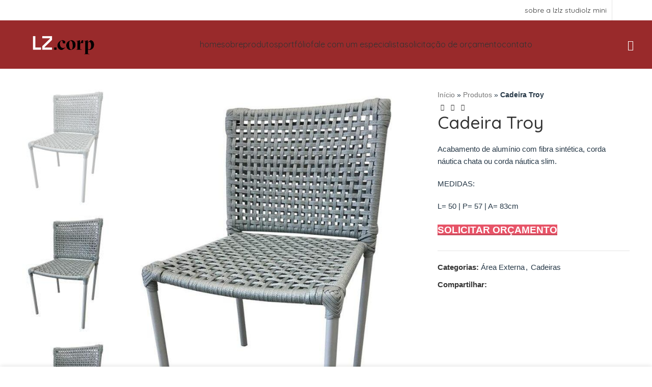

--- FILE ---
content_type: text/html; charset=UTF-8
request_url: https://www.lzcorporativo.com.br/produto/cadeira-troy/
body_size: 30376
content:
<!DOCTYPE html><html lang="pt-BR"><head><meta charset="UTF-8"><link rel="profile" href="https://gmpg.org/xfn/11"><link rel="pingback" href="https://lzcorp.com.br/xmlrpc.php"> <script>window.MSInputMethodContext && document.documentMode && document.write('<script src="https://lzcorp.com.br/wp-content/themes/woodmart/js/libs/ie11CustomProperties.min.js"><\/script>');</script> <meta name='robots' content='index, follow, max-image-preview:large, max-snippet:-1, max-video-preview:-1' /><link media="all" href="https://lzcorp.com.br/wp-content/cache/autoptimize/css/autoptimize_9fc26ff52488540e458616058bd80666.css" rel="stylesheet"><title>Cadeira Troy - LZ Corp</title><link rel="canonical" href="https://lzcorp.com.br/produto/cadeira-troy/" /><meta property="og:locale" content="pt_BR" /><meta property="og:type" content="article" /><meta property="og:title" content="Cadeira Troy - LZ Corp" /><meta property="og:description" content="Acabamento de alumínio com fibra sintética, corda náutica chata ou corda náutica slim.  MEDIDAS:  L= 50 | P= 57 | A= 83cm" /><meta property="og:url" content="https://lzcorp.com.br/produto/cadeira-troy/" /><meta property="og:site_name" content="LZ Corp" /><meta property="article:modified_time" content="2023-11-27T18:34:56+00:00" /><meta property="og:image" content="https://lzcorp.com.br/wp-content/uploads/2023/02/cadeira_troy_417_1_df57350fa203222f3f1f8440d952c2eb.jpg" /><meta property="og:image:width" content="764" /><meta property="og:image:height" content="1000" /><meta property="og:image:type" content="image/jpeg" /><meta name="twitter:card" content="summary_large_image" /> <script type="application/ld+json" class="yoast-schema-graph">{"@context":"https://schema.org","@graph":[{"@type":"WebPage","@id":"https://lzcorp.com.br/produto/cadeira-troy/","url":"https://lzcorp.com.br/produto/cadeira-troy/","name":"Cadeira Troy - LZ Corp","isPartOf":{"@id":"https://lzcorp.com.br/#website"},"primaryImageOfPage":{"@id":"https://lzcorp.com.br/produto/cadeira-troy/#primaryimage"},"image":{"@id":"https://lzcorp.com.br/produto/cadeira-troy/#primaryimage"},"thumbnailUrl":"https://lzcorp.com.br/wp-content/uploads/2023/02/cadeira_troy_417_1_df57350fa203222f3f1f8440d952c2eb.jpg","datePublished":"2023-02-24T18:52:27+00:00","dateModified":"2023-11-27T18:34:56+00:00","breadcrumb":{"@id":"https://lzcorp.com.br/produto/cadeira-troy/#breadcrumb"},"inLanguage":"pt-BR","potentialAction":[{"@type":"ReadAction","target":["https://lzcorp.com.br/produto/cadeira-troy/"]}]},{"@type":"ImageObject","inLanguage":"pt-BR","@id":"https://lzcorp.com.br/produto/cadeira-troy/#primaryimage","url":"https://lzcorp.com.br/wp-content/uploads/2023/02/cadeira_troy_417_1_df57350fa203222f3f1f8440d952c2eb.jpg","contentUrl":"https://lzcorp.com.br/wp-content/uploads/2023/02/cadeira_troy_417_1_df57350fa203222f3f1f8440d952c2eb.jpg","width":764,"height":1000},{"@type":"BreadcrumbList","@id":"https://lzcorp.com.br/produto/cadeira-troy/#breadcrumb","itemListElement":[{"@type":"ListItem","position":1,"name":"Início","item":"https://lzcorp.com.br/"},{"@type":"ListItem","position":2,"name":"Produtos","item":"https://lzcorp.com.br/produtos/"},{"@type":"ListItem","position":3,"name":"Cadeira Troy"}]},{"@type":"WebSite","@id":"https://lzcorp.com.br/#website","url":"https://lzcorp.com.br/","name":"LZ Corp","description":"Móveis e objetos para clientes corporativos","potentialAction":[{"@type":"SearchAction","target":{"@type":"EntryPoint","urlTemplate":"https://lzcorp.com.br/?s={search_term_string}"},"query-input":{"@type":"PropertyValueSpecification","valueRequired":true,"valueName":"search_term_string"}}],"inLanguage":"pt-BR"}]}</script> <link rel='dns-prefetch' href='//lzcorp.com.br' /><link rel='dns-prefetch' href='//fonts.googleapis.com' /><link rel="alternate" type="application/rss+xml" title="Feed para LZ Corp &raquo;" href="https://lzcorp.com.br/feed/" /><link rel="alternate" type="application/rss+xml" title="Feed de comentários para LZ Corp &raquo;" href="https://lzcorp.com.br/comments/feed/" /><link rel="alternate" title="oEmbed (JSON)" type="application/json+oembed" href="https://lzcorp.com.br/wp-json/oembed/1.0/embed?url=https%3A%2F%2Flzcorp.com.br%2Fproduto%2Fcadeira-troy%2F" /><link rel="alternate" title="oEmbed (XML)" type="text/xml+oembed" href="https://lzcorp.com.br/wp-json/oembed/1.0/embed?url=https%3A%2F%2Flzcorp.com.br%2Fproduto%2Fcadeira-troy%2F&#038;format=xml" /><link rel='stylesheet' id='elementor-post-5-css' href='https://lzcorp.com.br/wp-content/cache/autoptimize/css/autoptimize_single_1be9198993ac24922456a77528931b89.css?ver=1769010266' type='text/css' media='all' /><link rel='stylesheet' id='xts-style-theme_settings_default-css' href='https://lzcorp.com.br/wp-content/cache/autoptimize/css/autoptimize_single_316b85ddba9d55b34be396fe73697733.css?ver=7.2.4' type='text/css' media='all' /><link rel='stylesheet' id='xts-google-fonts-css' href='https://fonts.googleapis.com/css?family=Quicksand%3A400%2C600%2C500%2C700%7CHind%3A400%2C600%2C300&#038;ver=7.2.4' type='text/css' media='all' /><link rel='stylesheet' id='elementor-gf-local-roboto-css' href='https://lzcorp.com.br/wp-content/cache/autoptimize/css/autoptimize_single_83b169da96bf45f5327a14d738cacaea.css?ver=1743709254' type='text/css' media='all' /><link rel='stylesheet' id='elementor-gf-local-robotoslab-css' href='https://lzcorp.com.br/wp-content/cache/autoptimize/css/autoptimize_single_b7faa21c057ea0a35e5e41635ca04886.css?ver=1743709257' type='text/css' media='all' /> <script type="text/javascript" src="https://lzcorp.com.br/wp-includes/js/jquery/jquery.min.js?ver=3.7.1" id="jquery-core-js"></script> <script defer type="text/javascript" src="https://lzcorp.com.br/wp-includes/js/jquery/jquery-migrate.min.js?ver=3.4.1" id="jquery-migrate-js"></script> <script type="text/javascript" src="https://lzcorp.com.br/wp-content/plugins/woocommerce/assets/js/jquery-blockui/jquery.blockUI.min.js?ver=2.7.0-wc.10.4.3" id="wc-jquery-blockui-js" defer="defer" data-wp-strategy="defer"></script> <script defer id="wc-add-to-cart-js-extra" src="[data-uri]"></script> <script type="text/javascript" src="https://lzcorp.com.br/wp-content/plugins/woocommerce/assets/js/frontend/add-to-cart.min.js?ver=10.4.3" id="wc-add-to-cart-js" defer="defer" data-wp-strategy="defer"></script> <script type="text/javascript" src="https://lzcorp.com.br/wp-content/plugins/woocommerce/assets/js/zoom/jquery.zoom.min.js?ver=1.7.21-wc.10.4.3" id="wc-zoom-js" defer="defer" data-wp-strategy="defer"></script> <script defer id="wc-single-product-js-extra" src="[data-uri]"></script> <script type="text/javascript" src="https://lzcorp.com.br/wp-content/plugins/woocommerce/assets/js/frontend/single-product.min.js?ver=10.4.3" id="wc-single-product-js" defer="defer" data-wp-strategy="defer"></script> <script type="text/javascript" src="https://lzcorp.com.br/wp-content/plugins/woocommerce/assets/js/js-cookie/js.cookie.min.js?ver=2.1.4-wc.10.4.3" id="wc-js-cookie-js" defer="defer" data-wp-strategy="defer"></script> <script defer id="woocommerce-js-extra" src="[data-uri]"></script> <script type="text/javascript" src="https://lzcorp.com.br/wp-content/plugins/woocommerce/assets/js/frontend/woocommerce.min.js?ver=10.4.3" id="woocommerce-js" defer="defer" data-wp-strategy="defer"></script> <script defer type="text/javascript" src="https://lzcorp.com.br/wp-content/themes/woodmart/js/libs/device.min.js?ver=7.2.4" id="wd-device-library-js"></script> <link rel="https://api.w.org/" href="https://lzcorp.com.br/wp-json/" /><link rel="alternate" title="JSON" type="application/json" href="https://lzcorp.com.br/wp-json/wp/v2/product/20101" /><link rel="EditURI" type="application/rsd+xml" title="RSD" href="https://lzcorp.com.br/xmlrpc.php?rsd" /><meta name="viewport" content="width=device-width, initial-scale=1.0, maximum-scale=1.0, user-scalable=no"> <noscript><style>.woocommerce-product-gallery{ opacity: 1 !important; }</style></noscript><meta name="generator" content="Elementor 3.34.2; features: additional_custom_breakpoints; settings: css_print_method-external, google_font-enabled, font_display-swap"><link rel="icon" href="https://lzcorp.com.br/wp-content/uploads/2025/05/cropped-Sem-titulo-2wegweg-32x32.png" sizes="32x32" /><link rel="icon" href="https://lzcorp.com.br/wp-content/uploads/2025/05/cropped-Sem-titulo-2wegweg-192x192.png" sizes="192x192" /><link rel="apple-touch-icon" href="https://lzcorp.com.br/wp-content/uploads/2025/05/cropped-Sem-titulo-2wegweg-180x180.png" /><meta name="msapplication-TileImage" content="https://lzcorp.com.br/wp-content/uploads/2025/05/cropped-Sem-titulo-2wegweg-270x270.png" /></head><body data-rsssl=1 class="wp-singular product-template-default single single-product postid-20101 wp-theme-woodmart wp-child-theme-lzcorporativo theme-woodmart woocommerce woocommerce-page woocommerce-no-js wrapper-full-width  woodmart-product-design-default catalog-mode-on categories-accordion-on woodmart-archive-shop woodmart-ajax-shop-on offcanvas-sidebar-mobile offcanvas-sidebar-tablet sticky-toolbar-on elementor-default elementor-kit-5"> <script defer id="wd-flicker-fix" src="[data-uri]"></script> <div class="website-wrapper"><header class="whb-header whb-header_252571 whb-sticky-shadow whb-scroll-stick whb-sticky-real whb-hide-on-scroll"><div class="whb-main-header"><div class="whb-row whb-top-bar whb-not-sticky-row whb-without-bg whb-without-border whb-color-dark whb-flex-flex-middle whb-hidden-mobile"><div class="container"><div class="whb-flex-row whb-top-bar-inner"><div class="whb-column whb-col-left whb-visible-lg whb-empty-column"></div><div class="whb-column whb-col-center whb-visible-lg whb-empty-column"></div><div class="whb-column whb-col-right whb-visible-lg"><div class="wd-header-nav wd-header-secondary-nav text-right" role="navigation" aria-label="Secondary navigation"><ul id="menu-barra-superior" class="menu wd-nav wd-nav-secondary wd-style-default wd-gap-s"><li id="menu-item-10489" class="menu-item menu-item-type-post_type menu-item-object-page menu-item-10489 item-level-0 menu-simple-dropdown wd-event-hover" ><a href="https://lzcorp.com.br/sobre/" class="woodmart-nav-link"><span class="nav-link-text">Sobre a LZ</span></a></li><li id="menu-item-8418" class="menu-item menu-item-type-custom menu-item-object-custom menu-item-8418 item-level-0 menu-simple-dropdown wd-event-hover" ><a target="_blank" href="https://www.lzstudio.com.br/" class="woodmart-nav-link"><span class="nav-link-text">LZ Studio</span></a></li><li id="menu-item-8419" class="menu-item menu-item-type-custom menu-item-object-custom menu-item-8419 item-level-0 menu-simple-dropdown wd-event-hover" ><a target="_blank" href="https://www.lzmini.com.br/" class="woodmart-nav-link"><span class="nav-link-text">LZ Mini</span></a></li></ul></div><div class="wd-header-divider wd-full-height "></div><div class="wd-social-icons icons-design-default icons-size- color-scheme-dark social-follow social-form-circle text-center"> <a rel="noopener noreferrer nofollow" href="https://www.facebook.com/lzcorporativo/" target="_blank" class=" wd-social-icon social-facebook" aria-label="Facebook social link"> <span class="wd-icon"></span> </a> <a rel="noopener noreferrer nofollow" href="https://www.instagram.com/lzcorporativo/" target="_blank" class=" wd-social-icon social-instagram" aria-label="Instagram social link"> <span class="wd-icon"></span> </a></div></div><div class="whb-column whb-col-mobile whb-hidden-lg whb-empty-column"></div></div></div></div><div class="whb-row whb-general-header whb-sticky-row whb-with-bg whb-without-border whb-color-light whb-flex-flex-middle"><div class="container"><div class="whb-flex-row whb-general-header-inner"><div class="whb-column whb-col-left whb-visible-lg"><div class="site-logo"> <a href="https://lzcorp.com.br/" class="wd-logo wd-main-logo" rel="home"> <img fetchpriority="high" width="1099" height="264" src="https://lzcorp.com.br/wp-content/uploads/2024/09/logo-vertical.png" class="attachment-full size-full" alt="" style="max-width:160px;" decoding="async" srcset="https://lzcorp.com.br/wp-content/uploads/2024/09/logo-vertical.png 1099w, https://lzcorp.com.br/wp-content/uploads/2024/09/logo-vertical-400x96.png 400w, https://lzcorp.com.br/wp-content/uploads/2024/09/logo-vertical-768x184.png 768w, https://lzcorp.com.br/wp-content/uploads/2024/09/logo-vertical-860x207.png 860w, https://lzcorp.com.br/wp-content/uploads/2024/09/logo-vertical-430x103.png 430w, https://lzcorp.com.br/wp-content/uploads/2024/09/logo-vertical-700x168.png 700w, https://lzcorp.com.br/wp-content/uploads/2024/09/logo-vertical-150x36.png 150w" sizes="(max-width: 1099px) 100vw, 1099px" /> </a></div></div><div class="whb-column whb-col-center whb-visible-lg"><div class="wd-header-nav wd-header-main-nav text-center wd-design-1" role="navigation" aria-label="Main navigation"><ul id="menu-principal" class="menu wd-nav wd-nav-main wd-style-default wd-gap-m"><li id="menu-item-10480" class="menu-item menu-item-type-post_type menu-item-object-page menu-item-home menu-item-10480 item-level-0 menu-simple-dropdown wd-event-hover" ><a href="https://lzcorp.com.br/" class="woodmart-nav-link"><span class="nav-link-text">Home</span></a></li><li id="menu-item-23667" class="menu-item menu-item-type-post_type menu-item-object-page menu-item-23667 item-level-0 menu-simple-dropdown wd-event-hover" ><a href="https://lzcorp.com.br/sobre/" class="woodmart-nav-link"><span class="nav-link-text">Sobre</span></a></li><li id="menu-item-10482" class="menu-item menu-item-type-post_type menu-item-object-page current_page_parent menu-item-10482 item-level-0 menu-mega-dropdown wd-event-hover menu-item-has-children" ><a href="https://lzcorp.com.br/produtos/" class="woodmart-nav-link"><span class="nav-link-text">Produtos</span></a><div class="wd-dropdown-menu wd-dropdown wd-design-full-width color-scheme-dark"><div class="container"><link rel="stylesheet" id="elementor-post-671-css" href="https://lzcorp.com.br/wp-content/cache/autoptimize/css/autoptimize_single_0d5e91d3822009bdf1637276b99c20ce.css?ver=1769010267" type="text/css" media="all"><div data-elementor-type="wp-post" data-elementor-id="671" class="elementor elementor-671" data-elementor-post-type="cms_block"><section class="elementor-section elementor-top-section elementor-element elementor-element-3f05254a elementor-section-content-top elementor-section-boxed elementor-section-height-default elementor-section-height-default wd-section-disabled" data-id="3f05254a" data-element_type="section" data-settings="{&quot;jet_parallax_layout_list&quot;:[]}"><div class="elementor-container elementor-column-gap-default"><div class="elementor-column elementor-col-16 elementor-top-column elementor-element elementor-element-1137277b" data-id="1137277b" data-element_type="column"><div class="elementor-widget-wrap elementor-element-populated"><div class="elementor-element elementor-element-0447aab elementor-widget elementor-widget-wd_image_or_svg" data-id="0447aab" data-element_type="widget" data-widget_type="wd_image_or_svg.default"><div class="elementor-widget-container"><div class="wd-image text-left"> <a  href="https://www.lzcorp.com.br/area-externa/"> <img width="1112" height="1112" src="https://lzcorp.com.br/wp-content/uploads/2021/08/Externa-Mestre-1-Art.webp" class="attachment-full size-full wp-image-23398" alt="" decoding="async" srcset="https://lzcorp.com.br/wp-content/uploads/2021/08/Externa-Mestre-1-Art.webp 1112w, https://lzcorp.com.br/wp-content/uploads/2021/08/Externa-Mestre-1-Art-300x300.webp 300w, https://lzcorp.com.br/wp-content/uploads/2021/08/Externa-Mestre-1-Art-800x800.webp 800w, https://lzcorp.com.br/wp-content/uploads/2021/08/Externa-Mestre-1-Art-150x150.webp 150w, https://lzcorp.com.br/wp-content/uploads/2021/08/Externa-Mestre-1-Art-768x768.webp 768w, https://lzcorp.com.br/wp-content/uploads/2021/08/Externa-Mestre-1-Art-860x860.webp 860w, https://lzcorp.com.br/wp-content/uploads/2021/08/Externa-Mestre-1-Art-430x430.webp 430w, https://lzcorp.com.br/wp-content/uploads/2021/08/Externa-Mestre-1-Art-700x700.webp 700w" sizes="(max-width: 1112px) 100vw, 1112px" /> </a></div></div></div><div class="elementor-element elementor-element-ada384b elementor-widget elementor-widget-wd_button" data-id="ada384b" data-element_type="widget" data-widget_type="wd_button.default"><div class="elementor-widget-container"><div class="wd-button-wrapper text-center" > <a class="btn btn-style-default btn-style-rectangle btn-size-extra-small btn-scheme-custom btn-scheme-hover-custom btn-icon-pos-right"  href="https://www.lzcorporativo.com.br/area-externa/"> <span class="wd-btn-text" data-elementor-setting-key="text"> área externa </span> </a></div></div></div></div></div><div class="elementor-column elementor-col-16 elementor-top-column elementor-element elementor-element-263ba08" data-id="263ba08" data-element_type="column"><div class="elementor-widget-wrap elementor-element-populated"><div class="elementor-element elementor-element-27500cd elementor-widget elementor-widget-wd_image_or_svg" data-id="27500cd" data-element_type="widget" data-widget_type="wd_image_or_svg.default"><div class="elementor-widget-container"><div class="wd-image text-left"> <a  href="https://www.lzcorp.com.br/area-interna/"> <img width="1589" height="1589" src="https://lzcorp.com.br/wp-content/uploads/2021/08/interno.jpg" class="attachment-full size-full wp-image-25375" alt="" decoding="async" srcset="https://lzcorp.com.br/wp-content/uploads/2021/08/interno.jpg 1589w, https://lzcorp.com.br/wp-content/uploads/2021/08/interno-300x300.jpg 300w, https://lzcorp.com.br/wp-content/uploads/2021/08/interno-800x800.jpg 800w, https://lzcorp.com.br/wp-content/uploads/2021/08/interno-150x150.jpg 150w, https://lzcorp.com.br/wp-content/uploads/2021/08/interno-768x768.jpg 768w, https://lzcorp.com.br/wp-content/uploads/2021/08/interno-1536x1536.jpg 1536w, https://lzcorp.com.br/wp-content/uploads/2021/08/interno-860x860.jpg 860w, https://lzcorp.com.br/wp-content/uploads/2021/08/interno-430x430.jpg 430w, https://lzcorp.com.br/wp-content/uploads/2021/08/interno-700x700.jpg 700w" sizes="(max-width: 1589px) 100vw, 1589px" /> </a></div></div></div><div class="elementor-element elementor-element-1074277 elementor-widget elementor-widget-wd_button" data-id="1074277" data-element_type="widget" data-widget_type="wd_button.default"><div class="elementor-widget-container"><div class="wd-button-wrapper text-center" > <a class="btn btn-style-default btn-style-rectangle btn-size-extra-small btn-scheme-custom btn-scheme-hover-custom btn-icon-pos-right"  href="https://www.lzcorporativo.com.br/area-interna/"> <span class="wd-btn-text" data-elementor-setting-key="text"> área interna </span> </a></div></div></div></div></div><div class="elementor-column elementor-col-16 elementor-top-column elementor-element elementor-element-f9deabf" data-id="f9deabf" data-element_type="column"><div class="elementor-widget-wrap elementor-element-populated"><div class="elementor-element elementor-element-f1cfb7c elementor-widget elementor-widget-wd_image_or_svg" data-id="f1cfb7c" data-element_type="widget" data-widget_type="wd_image_or_svg.default"><div class="elementor-widget-container"><div class="wd-image text-left"> <a  href="https://www.lzcorp.com.br/categoria-produto/divisorias/"> <img loading="lazy" width="1067" height="1067" src="https://lzcorp.com.br/wp-content/uploads/2021/08/Divisorias-Drive-AD.webp" class="attachment-full size-full wp-image-23397" alt="" decoding="async" srcset="https://lzcorp.com.br/wp-content/uploads/2021/08/Divisorias-Drive-AD.webp 1067w, https://lzcorp.com.br/wp-content/uploads/2021/08/Divisorias-Drive-AD-300x300.webp 300w, https://lzcorp.com.br/wp-content/uploads/2021/08/Divisorias-Drive-AD-800x800.webp 800w, https://lzcorp.com.br/wp-content/uploads/2021/08/Divisorias-Drive-AD-150x150.webp 150w, https://lzcorp.com.br/wp-content/uploads/2021/08/Divisorias-Drive-AD-768x768.webp 768w, https://lzcorp.com.br/wp-content/uploads/2021/08/Divisorias-Drive-AD-860x860.webp 860w, https://lzcorp.com.br/wp-content/uploads/2021/08/Divisorias-Drive-AD-430x430.webp 430w, https://lzcorp.com.br/wp-content/uploads/2021/08/Divisorias-Drive-AD-700x700.webp 700w" sizes="(max-width: 1067px) 100vw, 1067px" /> </a></div></div></div><div class="elementor-element elementor-element-9e39d8c elementor-widget elementor-widget-wd_button" data-id="9e39d8c" data-element_type="widget" data-widget_type="wd_button.default"><div class="elementor-widget-container"><div class="wd-button-wrapper text-center" > <a class="btn btn-style-default btn-style-rectangle btn-size-extra-small btn-scheme-custom btn-scheme-hover-custom btn-icon-pos-right"  href="https://www.lzcorporativo.com.br/categoria-produto/divisorias/"> <span class="wd-btn-text" data-elementor-setting-key="text"> divisórias </span> </a></div></div></div></div></div><div class="elementor-column elementor-col-16 elementor-top-column elementor-element elementor-element-57cb2292" data-id="57cb2292" data-element_type="column"><div class="elementor-widget-wrap elementor-element-populated"><div class="elementor-element elementor-element-f28ab70 elementor-widget elementor-widget-wd_image_or_svg" data-id="f28ab70" data-element_type="widget" data-widget_type="wd_image_or_svg.default"><div class="elementor-widget-container"><div class="wd-image text-left"> <a  href="https://www.lzcorp.com.br/office/"> <img loading="lazy" width="6500" height="6500" src="https://lzcorp.com.br/wp-content/uploads/2021/08/Office-1-Alles-Frisokar.webp" class="attachment-full size-full wp-image-23400" alt="" decoding="async" srcset="https://lzcorp.com.br/wp-content/uploads/2021/08/Office-1-Alles-Frisokar.webp 6500w, https://lzcorp.com.br/wp-content/uploads/2021/08/Office-1-Alles-Frisokar-300x300.webp 300w, https://lzcorp.com.br/wp-content/uploads/2021/08/Office-1-Alles-Frisokar-800x800.webp 800w, https://lzcorp.com.br/wp-content/uploads/2021/08/Office-1-Alles-Frisokar-150x150.webp 150w, https://lzcorp.com.br/wp-content/uploads/2021/08/Office-1-Alles-Frisokar-768x768.webp 768w, https://lzcorp.com.br/wp-content/uploads/2021/08/Office-1-Alles-Frisokar-1536x1536.webp 1536w, https://lzcorp.com.br/wp-content/uploads/2021/08/Office-1-Alles-Frisokar-2048x2048.webp 2048w, https://lzcorp.com.br/wp-content/uploads/2021/08/Office-1-Alles-Frisokar-860x860.webp 860w, https://lzcorp.com.br/wp-content/uploads/2021/08/Office-1-Alles-Frisokar-430x430.webp 430w, https://lzcorp.com.br/wp-content/uploads/2021/08/Office-1-Alles-Frisokar-700x700.webp 700w" sizes="(max-width: 6500px) 100vw, 6500px" /> </a></div></div></div><div class="elementor-element elementor-element-714b75a elementor-widget elementor-widget-wd_button" data-id="714b75a" data-element_type="widget" data-widget_type="wd_button.default"><div class="elementor-widget-container"><div class="wd-button-wrapper text-center" > <a class="btn btn-style-default btn-style-rectangle btn-size-extra-small btn-scheme-custom btn-scheme-hover-custom btn-icon-pos-right"  href="https://www.lzcorporativo.com.br/office/"> <span class="wd-btn-text" data-elementor-setting-key="text"> office </span> </a></div></div></div></div></div><div class="elementor-column elementor-col-16 elementor-top-column elementor-element elementor-element-4387cc0f" data-id="4387cc0f" data-element_type="column"><div class="elementor-widget-wrap elementor-element-populated"><div class="elementor-element elementor-element-db2582e elementor-widget elementor-widget-wd_image_or_svg" data-id="db2582e" data-element_type="widget" data-widget_type="wd_image_or_svg.default"><div class="elementor-widget-container"><div class="wd-image text-left"> <a  href="https://www.lzcorp.com.br/urbano"> <img loading="lazy" width="1589" height="1589" src="https://lzcorp.com.br/wp-content/uploads/2021/08/Cison-galeria.png" class="attachment-full size-full wp-image-25371" alt="" decoding="async" srcset="https://lzcorp.com.br/wp-content/uploads/2021/08/Cison-galeria.png 1589w, https://lzcorp.com.br/wp-content/uploads/2021/08/Cison-galeria-300x300.png 300w, https://lzcorp.com.br/wp-content/uploads/2021/08/Cison-galeria-800x800.png 800w, https://lzcorp.com.br/wp-content/uploads/2021/08/Cison-galeria-150x150.png 150w, https://lzcorp.com.br/wp-content/uploads/2021/08/Cison-galeria-768x768.png 768w, https://lzcorp.com.br/wp-content/uploads/2021/08/Cison-galeria-1536x1536.png 1536w, https://lzcorp.com.br/wp-content/uploads/2021/08/Cison-galeria-860x860.png 860w, https://lzcorp.com.br/wp-content/uploads/2021/08/Cison-galeria-430x430.png 430w, https://lzcorp.com.br/wp-content/uploads/2021/08/Cison-galeria-700x700.png 700w" sizes="(max-width: 1589px) 100vw, 1589px" /> </a></div></div></div><div class="elementor-element elementor-element-00fe38f elementor-widget elementor-widget-wd_button" data-id="00fe38f" data-element_type="widget" data-widget_type="wd_button.default"><div class="elementor-widget-container"><div class="wd-button-wrapper text-center" > <a class="btn btn-style-default btn-style-rectangle btn-size-extra-small btn-scheme-custom btn-scheme-hover-custom btn-icon-pos-right"  href="https://www.lzcorporativo.com.br/urbano"> <span class="wd-btn-text" data-elementor-setting-key="text"> urbano </span> </a></div></div></div></div></div><div class="elementor-column elementor-col-16 elementor-top-column elementor-element elementor-element-7b860c7" data-id="7b860c7" data-element_type="column"><div class="elementor-widget-wrap elementor-element-populated"><div class="elementor-element elementor-element-006e536 elementor-widget elementor-widget-wd_image_or_svg" data-id="006e536" data-element_type="widget" data-widget_type="wd_image_or_svg.default"><div class="elementor-widget-container"><div class="wd-image text-left"> <a  href="/projetos-marcenaria"> <img loading="lazy" width="1112" height="1112" src="https://lzcorp.com.br/wp-content/uploads/2021/08/planejado1.jpg" class="attachment-full size-full wp-image-24031" alt="" decoding="async" srcset="https://lzcorp.com.br/wp-content/uploads/2021/08/planejado1.jpg 1112w, https://lzcorp.com.br/wp-content/uploads/2021/08/planejado1-300x300.jpg 300w, https://lzcorp.com.br/wp-content/uploads/2021/08/planejado1-800x800.jpg 800w, https://lzcorp.com.br/wp-content/uploads/2021/08/planejado1-150x150.jpg 150w, https://lzcorp.com.br/wp-content/uploads/2021/08/planejado1-768x768.jpg 768w, https://lzcorp.com.br/wp-content/uploads/2021/08/planejado1-860x860.jpg 860w, https://lzcorp.com.br/wp-content/uploads/2021/08/planejado1-430x430.jpg 430w, https://lzcorp.com.br/wp-content/uploads/2021/08/planejado1-700x700.jpg 700w" sizes="(max-width: 1112px) 100vw, 1112px" /> </a></div></div></div><div class="elementor-element elementor-element-382f440 elementor-widget elementor-widget-wd_button" data-id="382f440" data-element_type="widget" data-widget_type="wd_button.default"><div class="elementor-widget-container"><div class="wd-button-wrapper text-center" > <a class="btn btn-style-default btn-style-rectangle btn-size-extra-small btn-scheme-custom btn-scheme-hover-custom btn-icon-pos-right"  href="https://orcamento.seuplanejado.com.br/lz-planejados"> <span class="wd-btn-text" data-elementor-setting-key="text"> planejados e marcenaria </span> </a></div></div></div></div></div></div></section></div></div></div></li><li id="menu-item-24051" class="menu-item menu-item-type-post_type menu-item-object-page menu-item-24051 item-level-0 menu-simple-dropdown wd-event-hover" ><a href="https://lzcorp.com.br/portfolio/" class="woodmart-nav-link"><span class="nav-link-text">Portfólio</span></a></li><li id="menu-item-10487" class="menu-item menu-item-type-custom menu-item-object-custom menu-item-10487 item-level-0 menu-mega-dropdown wd-event-hover menu-item-has-children" ><a href="#" class="woodmart-nav-link"><span class="nav-link-text">Fale com um especialista</span></a><div class="wd-dropdown-menu wd-dropdown wd-design-full-width color-scheme-dark"><div class="container"><link rel="stylesheet" id="elementor-post-4452-css" href="https://lzcorp.com.br/wp-content/cache/autoptimize/css/autoptimize_single_650bb6560e77afd8d260f6730388f22c.css?ver=1769010267" type="text/css" media="all"><div data-elementor-type="wp-post" data-elementor-id="4452" class="elementor elementor-4452" data-elementor-post-type="cms_block"><section class="elementor-section elementor-top-section elementor-element elementor-element-27bd689 elementor-section-boxed elementor-section-height-default elementor-section-height-default wd-section-disabled" data-id="27bd689" data-element_type="section" data-settings="{&quot;jet_parallax_layout_list&quot;:[]}"><div class="elementor-container elementor-column-gap-default"><div class="elementor-column elementor-col-50 elementor-top-column elementor-element elementor-element-6796e91" data-id="6796e91" data-element_type="column"><div class="elementor-widget-wrap elementor-element-populated"><div class="elementor-element elementor-element-c2f6a05 elementor-widget elementor-widget-heading" data-id="c2f6a05" data-element_type="widget" data-widget_type="heading.default"><div class="elementor-widget-container"><h4 class="elementor-heading-title elementor-size-default">Escolha o especialista mais próximo de você!</h4></div></div><div class="elementor-element elementor-element-508bfe7 elementor-widget elementor-widget-wd_list" data-id="508bfe7" data-element_type="widget" data-widget_type="wd_list.default"><div class="elementor-widget-container"><ul class="wd-list color-scheme- wd-fontsize-xs wd-list-type-image wd-list-style- wd-justify-left"><li class="elementor-repeater-item-80be36b"> <img loading="lazy"  src="https://lzcorp.com.br/wp-content/uploads/2023/01/w-map-placeholder.svg" title="w-map-placeholder" width="20" height="20"> <span class="list-content"> Av. Ayrton Senna, 2150 - bloco H, Salas 223/224<br>Barra da Tijuca . <b>RJ</b> </span> <a  href="https://goo.gl/maps/D6Ni32CcJTgVmnGaA" target="_blank" class="wd-fill" aria-label="List item link"></a></li><li class="elementor-repeater-item-576be3c"> <img loading="lazy"  src="https://lzcorp.com.br/wp-content/uploads/2023/01/w-cellphone.svg" title="w-cellphone" width="20" height="20"> <span class="list-content"> (11) 9 7226-4441 </span></li></ul></div></div><div class="elementor-element elementor-element-08a77d3 elementor-widget elementor-widget-wd_list" data-id="08a77d3" data-element_type="widget" data-widget_type="wd_list.default"><div class="elementor-widget-container"><ul class="wd-list color-scheme- wd-fontsize-xs wd-list-type-image wd-list-style- wd-justify-left"><li class="elementor-repeater-item-80be36b"> <img loading="lazy"  src="https://lzcorp.com.br/wp-content/uploads/2023/01/w-chat.svg" title="w-chat" width="20" height="20"> <span class="list-content"> contato@lzcorp.com.br </span> <a  href="mailto:contato@lzcorp.com.br" target="_blank" class="wd-fill" aria-label="List item link"></a></li></ul></div></div></div></div><div class="elementor-column elementor-col-50 elementor-top-column elementor-element elementor-element-198b759" data-id="198b759" data-element_type="column"><div class="elementor-widget-wrap elementor-element-populated"><div class="elementor-element elementor-element-0937b50 elementor-widget elementor-widget-heading" data-id="0937b50" data-element_type="widget" data-widget_type="heading.default"><div class="elementor-widget-container"><h4 class="elementor-heading-title elementor-size-default"></h4></div></div><div class="elementor-element elementor-element-6808fcb elementor-widget elementor-widget-wd_list" data-id="6808fcb" data-element_type="widget" data-widget_type="wd_list.default"><div class="elementor-widget-container"><ul class="wd-list color-scheme- wd-fontsize-xs wd-list-type-image wd-list-style- wd-justify-left"><li class="elementor-repeater-item-c383cf6"> <img loading="lazy"  src="https://lzcorp.com.br/wp-content/uploads/2023/01/w-map-placeholder.svg" title="w-map-placeholder" width="20" height="20"> <span class="list-content"> Rua Groelândia, 90 <br>Jardim América . <b>SP</b> </span> <a  href="https://g.co/kgs/gGo1ojm" target="_blank" class="wd-fill" aria-label="List item link"></a></li><li class="elementor-repeater-item-5a0f507"> <img loading="lazy"  src="https://lzcorp.com.br/wp-content/uploads/2023/01/w-cellphone.svg" title="w-cellphone" width="20" height="20"> <span class="list-content"> (21) 2483-3750 </span> <a  href="tel:+552124833750" target="_blank" class="wd-fill" aria-label="List item link"></a></li></ul></div></div></div></div></div></section></div></div></div></li><li id="menu-item-26288" class="menu-item menu-item-type-post_type menu-item-object-page menu-item-26288 item-level-0 menu-simple-dropdown wd-event-hover" ><a href="https://lzcorp.com.br/request-quote/" class="woodmart-nav-link"><span class="nav-link-text">Solicitação de Orçamento</span></a></li><li id="menu-item-23665" class="menu-item menu-item-type-post_type menu-item-object-page menu-item-23665 item-level-0 menu-simple-dropdown wd-event-hover" ><a href="https://lzcorp.com.br/contato/" class="woodmart-nav-link"><span class="nav-link-text">Contato</span></a></li></ul></div></div><div class="whb-column whb-col-right whb-visible-lg"><div class="wd-header-search wd-tools-element wd-design-1 wd-style-icon wd-display-full-screen whb-9x1ytaxq7aphtb3npidp" title="Search"> <a href="javascript:void(0);" aria-label="Search"> <span class="wd-tools-icon"> </span> <span class="wd-tools-text"> Search </span> </a></div></div><div class="whb-column whb-mobile-left whb-hidden-lg"><div class="wd-tools-element wd-header-mobile-nav wd-style-text wd-design-1 whb-g1k0m1tib7raxrwkm1t3"> <a href="#" rel="nofollow" aria-label="Open mobile menu"> <span class="wd-tools-icon"> </span> <span class="wd-tools-text">Menu</span> </a></div></div><div class="whb-column whb-mobile-center whb-hidden-lg"><div class="site-logo"> <a href="https://lzcorp.com.br/" class="wd-logo wd-main-logo" rel="home"> <img loading="lazy" width="1099" height="264" src="https://lzcorp.com.br/wp-content/uploads/2024/09/logo-vertical.png" class="attachment-full size-full" alt="" style="max-width:150px;" decoding="async" srcset="https://lzcorp.com.br/wp-content/uploads/2024/09/logo-vertical.png 1099w, https://lzcorp.com.br/wp-content/uploads/2024/09/logo-vertical-400x96.png 400w, https://lzcorp.com.br/wp-content/uploads/2024/09/logo-vertical-768x184.png 768w, https://lzcorp.com.br/wp-content/uploads/2024/09/logo-vertical-860x207.png 860w, https://lzcorp.com.br/wp-content/uploads/2024/09/logo-vertical-430x103.png 430w, https://lzcorp.com.br/wp-content/uploads/2024/09/logo-vertical-700x168.png 700w, https://lzcorp.com.br/wp-content/uploads/2024/09/logo-vertical-150x36.png 150w" sizes="(max-width: 1099px) 100vw, 1099px" /> </a></div></div><div class="whb-column whb-mobile-right whb-hidden-lg"><div class="wd-header-search wd-tools-element wd-header-search-mobile wd-display-icon whb-pud0is6v24jz82ynjxwm wd-style-icon wd-design-1"> <a href="#" rel="nofollow noopener" aria-label="Search"> <span class="wd-tools-icon"> </span> <span class="wd-tools-text"> Search </span> </a></div></div></div></div></div></div></header><div class="main-page-wrapper"><div class="container-fluid"><div class="row content-layout-wrapper align-items-start"><div class="site-content shop-content-area col-12 breadcrumbs-location-summary wd-builder-off" role="main"><div class="container"></div><div id="product-20101" class="single-product-page single-product-content product-design-default tabs-location-standard tabs-type-tabs meta-location-add_to_cart reviews-location-tabs product-no-bg product type-product post-20101 status-publish first instock product_cat-area-externa product_cat-cadeiras has-post-thumbnail shipping-taxable product-type-simple"><div class="container"><div class="woocommerce-notices-wrapper"></div><div class="row product-image-summary-wrap"><div class="product-image-summary col-lg-12 col-12 col-md-12"><div class="row product-image-summary-inner"><div class="col-lg-8 col-12 col-md-6 product-images" ><div class="product-images-inner"><div class="woocommerce-product-gallery woocommerce-product-gallery--with-images woocommerce-product-gallery--columns-4 images wd-has-thumb images row thumbs-position-left image-action-zoom" style="opacity: 0; transition: opacity .25s ease-in-out;"><div class="col-lg-9 order-lg-last"><figure class="woocommerce-product-gallery__wrapper owl-items-lg-1 owl-items-md-1 owl-items-sm-1 owl-items-xs-1 owl-carousel wd-owl" data-hide_pagination_control="yes"><div class="product-image-wrap"><figure data-thumb="https://lzcorp.com.br/wp-content/uploads/2023/02/cadeira_troy_417_1_df57350fa203222f3f1f8440d952c2eb-150x196.jpg" class="woocommerce-product-gallery__image"><a data-elementor-open-lightbox="no" href="https://lzcorp.com.br/wp-content/uploads/2023/02/cadeira_troy_417_1_df57350fa203222f3f1f8440d952c2eb.jpg"><img loading="lazy" width="700" height="916" src="https://lzcorp.com.br/wp-content/uploads/2023/02/cadeira_troy_417_1_df57350fa203222f3f1f8440d952c2eb-700x916.jpg" class="wp-post-image wp-post-image" alt="" title="cadeira_troy_417_1_df57350fa203222f3f1f8440d952c2eb.jpg" data-caption="" data-src="https://lzcorp.com.br/wp-content/uploads/2023/02/cadeira_troy_417_1_df57350fa203222f3f1f8440d952c2eb.jpg" data-large_image="https://lzcorp.com.br/wp-content/uploads/2023/02/cadeira_troy_417_1_df57350fa203222f3f1f8440d952c2eb.jpg" data-large_image_width="764" data-large_image_height="1000" decoding="async" srcset="https://lzcorp.com.br/wp-content/uploads/2023/02/cadeira_troy_417_1_df57350fa203222f3f1f8440d952c2eb-700x916.jpg 700w, https://lzcorp.com.br/wp-content/uploads/2023/02/cadeira_troy_417_1_df57350fa203222f3f1f8440d952c2eb-229x300.jpg 229w, https://lzcorp.com.br/wp-content/uploads/2023/02/cadeira_troy_417_1_df57350fa203222f3f1f8440d952c2eb-611x800.jpg 611w, https://lzcorp.com.br/wp-content/uploads/2023/02/cadeira_troy_417_1_df57350fa203222f3f1f8440d952c2eb-430x563.jpg 430w, https://lzcorp.com.br/wp-content/uploads/2023/02/cadeira_troy_417_1_df57350fa203222f3f1f8440d952c2eb-150x196.jpg 150w, https://lzcorp.com.br/wp-content/uploads/2023/02/cadeira_troy_417_1_df57350fa203222f3f1f8440d952c2eb.jpg 764w" sizes="(max-width: 700px) 100vw, 700px" /></a></figure></div><div class="product-image-wrap"><figure data-thumb="https://lzcorp.com.br/wp-content/uploads/2023/02/cadeira_troy_417_1_df57350fa203222f3f1f8440d952c2eb-150x196.jpg" class="woocommerce-product-gallery__image"> <a data-elementor-open-lightbox="no" href="https://lzcorp.com.br/wp-content/uploads/2023/02/cadeira_troy_417_1_df57350fa203222f3f1f8440d952c2eb.jpg"> <img loading="lazy" width="700" height="916" src="https://lzcorp.com.br/wp-content/uploads/2023/02/cadeira_troy_417_1_df57350fa203222f3f1f8440d952c2eb-700x916.jpg" class="" alt="" title="cadeira_troy_417_1_df57350fa203222f3f1f8440d952c2eb.jpg" data-caption="" data-src="https://lzcorp.com.br/wp-content/uploads/2023/02/cadeira_troy_417_1_df57350fa203222f3f1f8440d952c2eb.jpg" data-large_image="https://lzcorp.com.br/wp-content/uploads/2023/02/cadeira_troy_417_1_df57350fa203222f3f1f8440d952c2eb.jpg" data-large_image_width="764" data-large_image_height="1000" decoding="async" srcset="https://lzcorp.com.br/wp-content/uploads/2023/02/cadeira_troy_417_1_df57350fa203222f3f1f8440d952c2eb-700x916.jpg 700w, https://lzcorp.com.br/wp-content/uploads/2023/02/cadeira_troy_417_1_df57350fa203222f3f1f8440d952c2eb-229x300.jpg 229w, https://lzcorp.com.br/wp-content/uploads/2023/02/cadeira_troy_417_1_df57350fa203222f3f1f8440d952c2eb-611x800.jpg 611w, https://lzcorp.com.br/wp-content/uploads/2023/02/cadeira_troy_417_1_df57350fa203222f3f1f8440d952c2eb-430x563.jpg 430w, https://lzcorp.com.br/wp-content/uploads/2023/02/cadeira_troy_417_1_df57350fa203222f3f1f8440d952c2eb-150x196.jpg 150w, https://lzcorp.com.br/wp-content/uploads/2023/02/cadeira_troy_417_1_df57350fa203222f3f1f8440d952c2eb.jpg 764w" sizes="(max-width: 700px) 100vw, 700px" /> </a></figure></div><div class="product-image-wrap"><figure data-thumb="https://lzcorp.com.br/wp-content/uploads/2023/02/cadeira_troy_417_2_df57350fa203222f3f1f8440d952c2eb-150x196.jpg" class="woocommerce-product-gallery__image"> <a data-elementor-open-lightbox="no" href="https://lzcorp.com.br/wp-content/uploads/2023/02/cadeira_troy_417_2_df57350fa203222f3f1f8440d952c2eb.jpg"> <img loading="lazy" width="700" height="916" src="https://lzcorp.com.br/wp-content/uploads/2023/02/cadeira_troy_417_2_df57350fa203222f3f1f8440d952c2eb-700x916.jpg" class="" alt="" title="cadeira_troy_417_2_df57350fa203222f3f1f8440d952c2eb.jpg" data-caption="" data-src="https://lzcorp.com.br/wp-content/uploads/2023/02/cadeira_troy_417_2_df57350fa203222f3f1f8440d952c2eb.jpg" data-large_image="https://lzcorp.com.br/wp-content/uploads/2023/02/cadeira_troy_417_2_df57350fa203222f3f1f8440d952c2eb.jpg" data-large_image_width="764" data-large_image_height="1000" decoding="async" srcset="https://lzcorp.com.br/wp-content/uploads/2023/02/cadeira_troy_417_2_df57350fa203222f3f1f8440d952c2eb-700x916.jpg 700w, https://lzcorp.com.br/wp-content/uploads/2023/02/cadeira_troy_417_2_df57350fa203222f3f1f8440d952c2eb-229x300.jpg 229w, https://lzcorp.com.br/wp-content/uploads/2023/02/cadeira_troy_417_2_df57350fa203222f3f1f8440d952c2eb-611x800.jpg 611w, https://lzcorp.com.br/wp-content/uploads/2023/02/cadeira_troy_417_2_df57350fa203222f3f1f8440d952c2eb-430x563.jpg 430w, https://lzcorp.com.br/wp-content/uploads/2023/02/cadeira_troy_417_2_df57350fa203222f3f1f8440d952c2eb-150x196.jpg 150w, https://lzcorp.com.br/wp-content/uploads/2023/02/cadeira_troy_417_2_df57350fa203222f3f1f8440d952c2eb.jpg 764w" sizes="(max-width: 700px) 100vw, 700px" /> </a></figure></div><div class="product-image-wrap"><figure data-thumb="https://lzcorp.com.br/wp-content/uploads/2023/02/cadeira_troy_417_3_40b80efe757c7a2e35f63210836c7f1d-150x228.jpg" class="woocommerce-product-gallery__image"> <a data-elementor-open-lightbox="no" href="https://lzcorp.com.br/wp-content/uploads/2023/02/cadeira_troy_417_3_40b80efe757c7a2e35f63210836c7f1d.jpg"> <img loading="lazy" width="700" height="1065" src="https://lzcorp.com.br/wp-content/uploads/2023/02/cadeira_troy_417_3_40b80efe757c7a2e35f63210836c7f1d-700x1065.jpg" class="" alt="" title="cadeira_troy_417_3_40b80efe757c7a2e35f63210836c7f1d.jpg" data-caption="" data-src="https://lzcorp.com.br/wp-content/uploads/2023/02/cadeira_troy_417_3_40b80efe757c7a2e35f63210836c7f1d.jpg" data-large_image="https://lzcorp.com.br/wp-content/uploads/2023/02/cadeira_troy_417_3_40b80efe757c7a2e35f63210836c7f1d.jpg" data-large_image_width="1000" data-large_image_height="1521" decoding="async" srcset="https://lzcorp.com.br/wp-content/uploads/2023/02/cadeira_troy_417_3_40b80efe757c7a2e35f63210836c7f1d-700x1065.jpg 700w, https://lzcorp.com.br/wp-content/uploads/2023/02/cadeira_troy_417_3_40b80efe757c7a2e35f63210836c7f1d-197x300.jpg 197w, https://lzcorp.com.br/wp-content/uploads/2023/02/cadeira_troy_417_3_40b80efe757c7a2e35f63210836c7f1d-526x800.jpg 526w, https://lzcorp.com.br/wp-content/uploads/2023/02/cadeira_troy_417_3_40b80efe757c7a2e35f63210836c7f1d-768x1168.jpg 768w, https://lzcorp.com.br/wp-content/uploads/2023/02/cadeira_troy_417_3_40b80efe757c7a2e35f63210836c7f1d-860x1308.jpg 860w, https://lzcorp.com.br/wp-content/uploads/2023/02/cadeira_troy_417_3_40b80efe757c7a2e35f63210836c7f1d-430x654.jpg 430w, https://lzcorp.com.br/wp-content/uploads/2023/02/cadeira_troy_417_3_40b80efe757c7a2e35f63210836c7f1d-150x228.jpg 150w, https://lzcorp.com.br/wp-content/uploads/2023/02/cadeira_troy_417_3_40b80efe757c7a2e35f63210836c7f1d.jpg 1000w" sizes="(max-width: 700px) 100vw, 700px" /> </a></figure></div><div class="product-image-wrap"><figure data-thumb="https://lzcorp.com.br/wp-content/uploads/2023/02/cadeira_troy_417_4_0b7884b21377e772002e32c8780b12a9-150x218.jpg" class="woocommerce-product-gallery__image"> <a data-elementor-open-lightbox="no" href="https://lzcorp.com.br/wp-content/uploads/2023/02/cadeira_troy_417_4_0b7884b21377e772002e32c8780b12a9.jpg"> <img loading="lazy" width="689" height="1000" src="https://lzcorp.com.br/wp-content/uploads/2023/02/cadeira_troy_417_4_0b7884b21377e772002e32c8780b12a9.jpg" class="" alt="" title="cadeira_troy_417_4_0b7884b21377e772002e32c8780b12a9.jpg" data-caption="" data-src="https://lzcorp.com.br/wp-content/uploads/2023/02/cadeira_troy_417_4_0b7884b21377e772002e32c8780b12a9.jpg" data-large_image="https://lzcorp.com.br/wp-content/uploads/2023/02/cadeira_troy_417_4_0b7884b21377e772002e32c8780b12a9.jpg" data-large_image_width="689" data-large_image_height="1000" decoding="async" srcset="https://lzcorp.com.br/wp-content/uploads/2023/02/cadeira_troy_417_4_0b7884b21377e772002e32c8780b12a9.jpg 689w, https://lzcorp.com.br/wp-content/uploads/2023/02/cadeira_troy_417_4_0b7884b21377e772002e32c8780b12a9-207x300.jpg 207w, https://lzcorp.com.br/wp-content/uploads/2023/02/cadeira_troy_417_4_0b7884b21377e772002e32c8780b12a9-551x800.jpg 551w, https://lzcorp.com.br/wp-content/uploads/2023/02/cadeira_troy_417_4_0b7884b21377e772002e32c8780b12a9-430x624.jpg 430w, https://lzcorp.com.br/wp-content/uploads/2023/02/cadeira_troy_417_4_0b7884b21377e772002e32c8780b12a9-150x218.jpg 150w" sizes="(max-width: 689px) 100vw, 689px" /> </a></figure></div></figure><div class="product-additional-galleries"><div class="wd-show-product-gallery-wrap wd-action-btn wd-style-icon-bg-text wd-gallery-btn"><a href="#" rel="nofollow" class="woodmart-show-product-gallery"><span>Click to enlarge</span></a></div></div></div><div class="col-lg-3 order-lg-first"><div class="thumbnails wd-v-thumb-custom wd-owl owl-items-md-4 owl-items-sm-4 owl-items-xs-3" style="--wd-v-items:3;" data-vertical_items="3" data-tablet="4" data-mobile="3"><div class="product-image-thumbnail"> <img loading="lazy" width="150" height="196" src="https://lzcorp.com.br/wp-content/uploads/2023/02/cadeira_troy_417_1_df57350fa203222f3f1f8440d952c2eb-150x196.jpg" class="attachment-150x0 size-150x0" alt="" decoding="async" srcset="https://lzcorp.com.br/wp-content/uploads/2023/02/cadeira_troy_417_1_df57350fa203222f3f1f8440d952c2eb-150x196.jpg 150w, https://lzcorp.com.br/wp-content/uploads/2023/02/cadeira_troy_417_1_df57350fa203222f3f1f8440d952c2eb-229x300.jpg 229w, https://lzcorp.com.br/wp-content/uploads/2023/02/cadeira_troy_417_1_df57350fa203222f3f1f8440d952c2eb-611x800.jpg 611w, https://lzcorp.com.br/wp-content/uploads/2023/02/cadeira_troy_417_1_df57350fa203222f3f1f8440d952c2eb-430x563.jpg 430w, https://lzcorp.com.br/wp-content/uploads/2023/02/cadeira_troy_417_1_df57350fa203222f3f1f8440d952c2eb-700x916.jpg 700w, https://lzcorp.com.br/wp-content/uploads/2023/02/cadeira_troy_417_1_df57350fa203222f3f1f8440d952c2eb.jpg 764w" sizes="(max-width: 150px) 100vw, 150px" /></div><div class="product-image-thumbnail"> <img loading="lazy" width="150" height="196" src="https://lzcorp.com.br/wp-content/uploads/2023/02/cadeira_troy_417_1_df57350fa203222f3f1f8440d952c2eb-150x196.jpg" class="attachment-150x0 size-150x0" alt="" decoding="async" srcset="https://lzcorp.com.br/wp-content/uploads/2023/02/cadeira_troy_417_1_df57350fa203222f3f1f8440d952c2eb-150x196.jpg 150w, https://lzcorp.com.br/wp-content/uploads/2023/02/cadeira_troy_417_1_df57350fa203222f3f1f8440d952c2eb-229x300.jpg 229w, https://lzcorp.com.br/wp-content/uploads/2023/02/cadeira_troy_417_1_df57350fa203222f3f1f8440d952c2eb-611x800.jpg 611w, https://lzcorp.com.br/wp-content/uploads/2023/02/cadeira_troy_417_1_df57350fa203222f3f1f8440d952c2eb-430x563.jpg 430w, https://lzcorp.com.br/wp-content/uploads/2023/02/cadeira_troy_417_1_df57350fa203222f3f1f8440d952c2eb-700x916.jpg 700w, https://lzcorp.com.br/wp-content/uploads/2023/02/cadeira_troy_417_1_df57350fa203222f3f1f8440d952c2eb.jpg 764w" sizes="(max-width: 150px) 100vw, 150px" /></div><div class="product-image-thumbnail"> <img loading="lazy" width="150" height="196" src="https://lzcorp.com.br/wp-content/uploads/2023/02/cadeira_troy_417_2_df57350fa203222f3f1f8440d952c2eb-150x196.jpg" class="attachment-150x0 size-150x0" alt="" decoding="async" srcset="https://lzcorp.com.br/wp-content/uploads/2023/02/cadeira_troy_417_2_df57350fa203222f3f1f8440d952c2eb-150x196.jpg 150w, https://lzcorp.com.br/wp-content/uploads/2023/02/cadeira_troy_417_2_df57350fa203222f3f1f8440d952c2eb-229x300.jpg 229w, https://lzcorp.com.br/wp-content/uploads/2023/02/cadeira_troy_417_2_df57350fa203222f3f1f8440d952c2eb-611x800.jpg 611w, https://lzcorp.com.br/wp-content/uploads/2023/02/cadeira_troy_417_2_df57350fa203222f3f1f8440d952c2eb-430x563.jpg 430w, https://lzcorp.com.br/wp-content/uploads/2023/02/cadeira_troy_417_2_df57350fa203222f3f1f8440d952c2eb-700x916.jpg 700w, https://lzcorp.com.br/wp-content/uploads/2023/02/cadeira_troy_417_2_df57350fa203222f3f1f8440d952c2eb.jpg 764w" sizes="(max-width: 150px) 100vw, 150px" /></div><div class="product-image-thumbnail"> <img loading="lazy" width="150" height="228" src="https://lzcorp.com.br/wp-content/uploads/2023/02/cadeira_troy_417_3_40b80efe757c7a2e35f63210836c7f1d-150x228.jpg" class="attachment-150x0 size-150x0" alt="" decoding="async" srcset="https://lzcorp.com.br/wp-content/uploads/2023/02/cadeira_troy_417_3_40b80efe757c7a2e35f63210836c7f1d-150x228.jpg 150w, https://lzcorp.com.br/wp-content/uploads/2023/02/cadeira_troy_417_3_40b80efe757c7a2e35f63210836c7f1d-197x300.jpg 197w, https://lzcorp.com.br/wp-content/uploads/2023/02/cadeira_troy_417_3_40b80efe757c7a2e35f63210836c7f1d-526x800.jpg 526w, https://lzcorp.com.br/wp-content/uploads/2023/02/cadeira_troy_417_3_40b80efe757c7a2e35f63210836c7f1d-768x1168.jpg 768w, https://lzcorp.com.br/wp-content/uploads/2023/02/cadeira_troy_417_3_40b80efe757c7a2e35f63210836c7f1d-860x1308.jpg 860w, https://lzcorp.com.br/wp-content/uploads/2023/02/cadeira_troy_417_3_40b80efe757c7a2e35f63210836c7f1d-430x654.jpg 430w, https://lzcorp.com.br/wp-content/uploads/2023/02/cadeira_troy_417_3_40b80efe757c7a2e35f63210836c7f1d-700x1065.jpg 700w, https://lzcorp.com.br/wp-content/uploads/2023/02/cadeira_troy_417_3_40b80efe757c7a2e35f63210836c7f1d.jpg 1000w" sizes="(max-width: 150px) 100vw, 150px" /></div><div class="product-image-thumbnail"> <img loading="lazy" width="150" height="218" src="https://lzcorp.com.br/wp-content/uploads/2023/02/cadeira_troy_417_4_0b7884b21377e772002e32c8780b12a9-150x218.jpg" class="attachment-150x0 size-150x0" alt="" decoding="async" srcset="https://lzcorp.com.br/wp-content/uploads/2023/02/cadeira_troy_417_4_0b7884b21377e772002e32c8780b12a9-150x218.jpg 150w, https://lzcorp.com.br/wp-content/uploads/2023/02/cadeira_troy_417_4_0b7884b21377e772002e32c8780b12a9-207x300.jpg 207w, https://lzcorp.com.br/wp-content/uploads/2023/02/cadeira_troy_417_4_0b7884b21377e772002e32c8780b12a9-551x800.jpg 551w, https://lzcorp.com.br/wp-content/uploads/2023/02/cadeira_troy_417_4_0b7884b21377e772002e32c8780b12a9-430x624.jpg 430w, https://lzcorp.com.br/wp-content/uploads/2023/02/cadeira_troy_417_4_0b7884b21377e772002e32c8780b12a9.jpg 689w" sizes="(max-width: 150px) 100vw, 150px" /></div></div></div></div></div></div><div class="col-lg-4 col-12 col-md-6 text-left summary entry-summary"><div class="summary-inner"><div class="single-breadcrumbs-wrapper"><div class="single-breadcrumbs"><div class="wd-breadcrumbs"><div class="yoast-breadcrumb"> <span><span><a href="https://lzcorp.com.br/">Início</a></span> » <span><a href="https://lzcorp.com.br/produtos/">Produtos</a></span> » <span class="breadcrumb_last" aria-current="page">Cadeira Troy</span></span></div></div><div class="wd-products-nav"><div class="wd-event-hover"> <a class="wd-product-nav-btn wd-btn-prev" href="https://lzcorp.com.br/produto/cadeira-tress/" aria-label="Previous product"></a><div class="wd-dropdown"> <a href="https://lzcorp.com.br/produto/cadeira-tress/" class="wd-product-nav-thumb"> <img loading="lazy" width="430" height="323" src="https://lzcorp.com.br/wp-content/uploads/2023/02/cadeira_tress_3585_1_21bdd4836ce563b1fad714b81a87b864-430x323.png" class="attachment-woocommerce_thumbnail size-woocommerce_thumbnail" alt="Cadeira Tress" decoding="async" srcset="https://lzcorp.com.br/wp-content/uploads/2023/02/cadeira_tress_3585_1_21bdd4836ce563b1fad714b81a87b864-430x323.png 430w, https://lzcorp.com.br/wp-content/uploads/2023/02/cadeira_tress_3585_1_21bdd4836ce563b1fad714b81a87b864-400x300.png 400w, https://lzcorp.com.br/wp-content/uploads/2023/02/cadeira_tress_3585_1_21bdd4836ce563b1fad714b81a87b864-768x576.png 768w, https://lzcorp.com.br/wp-content/uploads/2023/02/cadeira_tress_3585_1_21bdd4836ce563b1fad714b81a87b864-860x645.png 860w, https://lzcorp.com.br/wp-content/uploads/2023/02/cadeira_tress_3585_1_21bdd4836ce563b1fad714b81a87b864-700x525.png 700w, https://lzcorp.com.br/wp-content/uploads/2023/02/cadeira_tress_3585_1_21bdd4836ce563b1fad714b81a87b864-150x113.png 150w, https://lzcorp.com.br/wp-content/uploads/2023/02/cadeira_tress_3585_1_21bdd4836ce563b1fad714b81a87b864.png 1024w" sizes="(max-width: 430px) 100vw, 430px" /> </a><div class="wd-product-nav-desc"> <a href="https://lzcorp.com.br/produto/cadeira-tress/" class="wd-entities-title"> Cadeira Tress </a> <span class="price"> </span></div></div></div> <a href="https://lzcorp.com.br/produtos/" class="wd-product-nav-btn wd-btn-back"> <span> Todos os produtos </span> </a><div class="wd-event-hover"> <a class="wd-product-nav-btn wd-btn-next" href="https://lzcorp.com.br/produto/cadeira-vana/" aria-label="Next product"></a><div class="wd-dropdown"> <a href="https://lzcorp.com.br/produto/cadeira-vana/" class="wd-product-nav-thumb"> <img loading="lazy" width="430" height="372" src="https://lzcorp.com.br/wp-content/uploads/2023/02/cadeira_vana_3069_1_c2cd19754b5f0d349a20dcec06772fb0-430x372.jpg" class="attachment-woocommerce_thumbnail size-woocommerce_thumbnail" alt="Cadeira Vana" decoding="async" srcset="https://lzcorp.com.br/wp-content/uploads/2023/02/cadeira_vana_3069_1_c2cd19754b5f0d349a20dcec06772fb0-430x372.jpg 430w, https://lzcorp.com.br/wp-content/uploads/2023/02/cadeira_vana_3069_1_c2cd19754b5f0d349a20dcec06772fb0-347x300.jpg 347w, https://lzcorp.com.br/wp-content/uploads/2023/02/cadeira_vana_3069_1_c2cd19754b5f0d349a20dcec06772fb0-768x664.jpg 768w, https://lzcorp.com.br/wp-content/uploads/2023/02/cadeira_vana_3069_1_c2cd19754b5f0d349a20dcec06772fb0-700x605.jpg 700w, https://lzcorp.com.br/wp-content/uploads/2023/02/cadeira_vana_3069_1_c2cd19754b5f0d349a20dcec06772fb0-150x130.jpg 150w, https://lzcorp.com.br/wp-content/uploads/2023/02/cadeira_vana_3069_1_c2cd19754b5f0d349a20dcec06772fb0.jpg 812w" sizes="(max-width: 430px) 100vw, 430px" /> </a><div class="wd-product-nav-desc"> <a href="https://lzcorp.com.br/produto/cadeira-vana/" class="wd-entities-title"> Cadeira Vana </a> <span class="price"> </span></div></div></div></div></div></div><h1 class="product_title entry-title wd-entities-title"> Cadeira Troy</h1><p class="price"></p><div class="woocommerce-product-details__short-description"><p>Acabamento de alumínio com fibra sintética, corda náutica chata ou corda náutica slim.</p><p>MEDIDAS:</p><p>L= 50 | P= 57 | A= 83cm</p></div><div class="yith-ywraq-add-to-quote add-to-quote-20101"><div class="yith-ywraq-add-button show" style="display:block"><a href="#" class="add-request-quote-button button" data-product_id="20101" data-wp_nonce="7dc376ecc1">Solicitar orçamento</a> <img loading="lazy" src="https://lzcorp.com.br/wp-content/plugins/yith-woocommerce-request-a-quote/assets/images/wpspin_light.gif" class="ajax-loading" alt="loading" width="16" height="16" style="visibility:hidden" /></div></div><div class="clear"></div><div class="product_meta"> <span class="sku_wrapper"> <span class="meta-label"> SKU: </span> <span class="sku"> 417 </span> </span> <span class="posted_in"><span class="meta-label">Categorias:</span> <a href="https://lzcorp.com.br/categoria-produto/area-externa/" rel="tag">Área Externa</a><span class="meta-sep">,</span> <a href="https://lzcorp.com.br/categoria-produto/area-externa/cadeiras/" rel="tag">Cadeiras</a></span></div><div class="wd-social-icons icons-design-default icons-size-small color-scheme-dark social-share social-form-circle product-share wd-layout-inline text-left"> <span class="wd-label share-title">Compartilhar:</span> <a rel="noopener noreferrer nofollow" href="https://www.facebook.com/sharer/sharer.php?u=https://lzcorp.com.br/produto/cadeira-troy/" target="_blank" class=" wd-social-icon social-facebook" aria-label="Facebook social link"> <span class="wd-icon"></span> </a> <a rel="noopener noreferrer nofollow" href="https://twitter.com/share?url=https://lzcorp.com.br/produto/cadeira-troy/" target="_blank" class=" wd-social-icon social-twitter" aria-label="Twitter social link"> <span class="wd-icon"></span> </a> <a rel="noopener noreferrer nofollow" href="https://pinterest.com/pin/create/button/?url=https://lzcorp.com.br/produto/cadeira-troy/&media=https://lzcorp.com.br/wp-content/uploads/2023/02/cadeira_troy_417_1_df57350fa203222f3f1f8440d952c2eb.jpg&description=Cadeira+Troy" target="_blank" class=" wd-social-icon social-pinterest" aria-label="Pinterest social link"> <span class="wd-icon"></span> </a> <a rel="noopener noreferrer nofollow" href="https://www.linkedin.com/shareArticle?mini=true&url=https://lzcorp.com.br/produto/cadeira-troy/" target="_blank" class=" wd-social-icon social-linkedin" aria-label="Linkedin social link"> <span class="wd-icon"></span> </a> <a rel="noopener noreferrer nofollow" href="https://telegram.me/share/url?url=https://lzcorp.com.br/produto/cadeira-troy/" target="_blank" class=" wd-social-icon social-tg" aria-label="Telegram social link"> <span class="wd-icon"></span> </a></div></div></div></div></div></div></div><div class="product-tabs-wrapper"><div class="container"><div class="row"><div class="col-12 poduct-tabs-inner"><div class="woocommerce-tabs wc-tabs-wrapper tabs-layout-tabs" data-state="first" data-layout="tabs"><div class="wd-nav-wrapper wd-nav-tabs-wrapper text-center"><ul class="wd-nav wd-nav-tabs wd-icon-pos-left tabs wc-tabs wd-style-underline-reverse" role="tablist"><li class="additional_information_tab active" id="tab-title-additional_information"
 role="tab" aria-controls="tab-additional_information"> <a class="wd-nav-link" href="#tab-additional_information"> <span class="nav-link-text wd-tabs-title"> Informação adicional </span> </a></li><li class="wd_additional_tab_tab" id="tab-title-wd_additional_tab"
 role="tab" aria-controls="tab-wd_additional_tab"> <a class="wd-nav-link" href="#tab-wd_additional_tab"> <span class="nav-link-text wd-tabs-title"> Shipping &amp; Delivery </span> </a></li></ul></div><div class="wd-accordion-item"><div id="tab-item-title-additional_information" class="wd-accordion-title wd-opener-pos-right tab-title-additional_information wd-active" data-accordion-index="additional_information"><div class="wd-accordion-title-text"> <span> Informação adicional </span></div> <span class="wd-accordion-opener wd-opener-style-arrow"></span></div><div class="entry-content woocommerce-Tabs-panel woocommerce-Tabs-panel--additional_information wd-active panel wc-tab wd-single-attrs wd-style-table" id="tab-additional_information" role="tabpanel" aria-labelledby="tab-title-additional_information" data-accordion-index="additional_information"><div class="wc-tab-inner"><table class="woocommerce-product-attributes shop_attributes"><tr class="woocommerce-product-attributes-item woocommerce-product-attributes-item--weight"><th class="woocommerce-product-attributes-item__label"> <span> Peso </span></th><td class="woocommerce-product-attributes-item__value"> 10 kg</td></tr></table></div></div></div><div class="wd-accordion-item"><div id="tab-item-title-wd_additional_tab" class="wd-accordion-title wd-opener-pos-right tab-title-wd_additional_tab" data-accordion-index="wd_additional_tab"><div class="wd-accordion-title-text"> <span> Shipping &amp; Delivery </span></div> <span class="wd-accordion-opener wd-opener-style-arrow"></span></div><div class="entry-content woocommerce-Tabs-panel woocommerce-Tabs-panel--wd_additional_tab panel wc-tab" id="tab-wd_additional_tab" role="tabpanel" aria-labelledby="tab-title-wd_additional_tab" data-accordion-index="wd_additional_tab"><div class="wc-tab-inner"><link rel="stylesheet" id="elementor-post-726-css" href="https://lzcorp.com.br/wp-content/cache/autoptimize/css/autoptimize_single_5ee089312085c22e9084470d46538eac.css?ver=1769010482" type="text/css" media="all"><div data-elementor-type="wp-post" data-elementor-id="726" class="elementor elementor-726" data-elementor-post-type="cms_block"><section class="elementor-section elementor-top-section elementor-element elementor-element-7fa0583 elementor-section-content-top elementor-section-boxed elementor-section-height-default elementor-section-height-default wd-section-disabled" data-id="7fa0583" data-element_type="section" data-settings="{&quot;jet_parallax_layout_list&quot;:[]}"><div class="elementor-container elementor-column-gap-default"><div class="elementor-column elementor-col-50 elementor-top-column elementor-element elementor-element-2e923df7" data-id="2e923df7" data-element_type="column"><div class="elementor-widget-wrap elementor-element-populated"><div class="elementor-element elementor-element-66f8a204 elementor-widget elementor-widget-wd_images_gallery" data-id="66f8a204" data-element_type="widget" data-widget_type="wd_images_gallery.default"><div class="elementor-widget-container"><div class="wd-images-gallery wd-justify-center wd-items-middle view-grid" ><div class="gallery-images row wd-spacing-10"><div class="wd-gallery-item  col-lg-6 col-md-6 col-12"> <img src="https://lzcorp.com.br/wp-content/uploads/elementor/thumbs/wd-ship-1-qj2yjyk4cb0xcfa9a2ojdrowmzg2jr4jpaiqwwjims.jpg"alt="wd-ship-1"></div><div class="wd-gallery-item  col-lg-6 col-md-6 col-12"> <img src="https://lzcorp.com.br/wp-content/uploads/elementor/thumbs/wd-ship-2-qj2yjwofymycp7czl1va8s5zg7pc4cx3117rycmaz8.jpg"alt="wd-ship-2"></div></div></div></div></div></div></div><div class="elementor-column elementor-col-50 elementor-top-column elementor-element elementor-element-78fd86a6" data-id="78fd86a6" data-element_type="column"><div class="elementor-widget-wrap elementor-element-populated"><div class="elementor-element elementor-element-74ec8c4 elementor-widget elementor-widget-wd_text_block" data-id="74ec8c4" data-element_type="widget" data-widget_type="wd_text_block.default"><div class="elementor-widget-container"><div class="wd-text-block reset-last-child text-left"><h3><strong>MAECENAS IACULIS</strong></h3><p>Vestibulum curae torquent diam diam commodo parturient penatibus nunc dui adipiscing convallis bulum parturient suspendisse parturient a.Parturient in parturient scelerisque nibh lectus quam a natoque adipiscing a vestibulum hendrerit et pharetra fames nunc natoque dui.</p><h4><strong>ADIPISCING CONVALLIS BULUM</strong></h4><ul class="unordered-list"><li>Vestibulum penatibus nunc dui adipiscing convallis bulum parturient suspendisse.</li><li>Abitur parturient praesent lectus quam a natoque adipiscing a vestibulum hendre.</li><li>Diam parturient dictumst parturient scelerisque nibh lectus.</li></ul><p>Scelerisque adipiscing bibendum sem vestibulum et in a a a purus lectus faucibus lobortis tincidunt purus lectus nisl class eros.Condimentum a et ullamcorper dictumst mus et tristique elementum nam inceptos hac parturient scelerisque vestibulum amet elit ut volutpat.</p></div></div></div></div></div></div></section></div></div></div></div></div></div></div></div></div><div class="related-and-upsells"><div class="container"><div class="related-products"><h3 class="title slider-title">Produtos relacionados</h3><div id="carousel-710"
 class="wd-carousel-container  slider-type-product products wd-carousel-spacing-30" data-owl-carousel data-desktop="3" data-tablet_landscape="3" data-tablet="2" data-mobile="2"><div class="owl-carousel wd-owl owl-items-lg-3 owl-items-md-3 owl-items-sm-2 owl-items-xs-2"><div class="slide-product owl-carousel-item"><div class="product-grid-item product wd-hover-alt type-product post-21495 status-publish last instock product_cat-area-externa product_cat-mesa-de-centro has-post-thumbnail shipping-taxable product-type-simple" data-loop="1" data-id="21495"><div class="product-wrapper"><div class="product-element-top wd-quick-shop"> <a href="https://lzcorp.com.br/produto/mesa-de-centro-marrakech/" class="product-image-link"> <img loading="lazy" width="430" height="256" src="https://lzcorp.com.br/wp-content/uploads/2023/02/mesa_de_centro_marrakech_1507_1_65429194ba498c2ad5587a31a1c8dfce-430x256.jpg" class="attachment-woocommerce_thumbnail size-woocommerce_thumbnail wp-image-21628" alt="" decoding="async" srcset="https://lzcorp.com.br/wp-content/uploads/2023/02/mesa_de_centro_marrakech_1507_1_65429194ba498c2ad5587a31a1c8dfce-430x256.jpg 430w, https://lzcorp.com.br/wp-content/uploads/2023/02/mesa_de_centro_marrakech_1507_1_65429194ba498c2ad5587a31a1c8dfce-400x238.jpg 400w, https://lzcorp.com.br/wp-content/uploads/2023/02/mesa_de_centro_marrakech_1507_1_65429194ba498c2ad5587a31a1c8dfce-768x458.jpg 768w, https://lzcorp.com.br/wp-content/uploads/2023/02/mesa_de_centro_marrakech_1507_1_65429194ba498c2ad5587a31a1c8dfce-860x513.jpg 860w, https://lzcorp.com.br/wp-content/uploads/2023/02/mesa_de_centro_marrakech_1507_1_65429194ba498c2ad5587a31a1c8dfce-700x417.jpg 700w, https://lzcorp.com.br/wp-content/uploads/2023/02/mesa_de_centro_marrakech_1507_1_65429194ba498c2ad5587a31a1c8dfce-150x89.jpg 150w, https://lzcorp.com.br/wp-content/uploads/2023/02/mesa_de_centro_marrakech_1507_1_65429194ba498c2ad5587a31a1c8dfce.jpg 1000w" sizes="(max-width: 430px) 100vw, 430px" /> </a><div class="hover-img"> <a href="https://lzcorp.com.br/produto/mesa-de-centro-marrakech/"> <img loading="lazy" width="430" height="256" src="https://lzcorp.com.br/wp-content/uploads/2023/02/mesa_de_centro_marrakech_1507_1_65429194ba498c2ad5587a31a1c8dfce-430x256.jpg" class="attachment-woocommerce_thumbnail size-woocommerce_thumbnail wp-image-21628" alt="" decoding="async" srcset="https://lzcorp.com.br/wp-content/uploads/2023/02/mesa_de_centro_marrakech_1507_1_65429194ba498c2ad5587a31a1c8dfce-430x256.jpg 430w, https://lzcorp.com.br/wp-content/uploads/2023/02/mesa_de_centro_marrakech_1507_1_65429194ba498c2ad5587a31a1c8dfce-400x238.jpg 400w, https://lzcorp.com.br/wp-content/uploads/2023/02/mesa_de_centro_marrakech_1507_1_65429194ba498c2ad5587a31a1c8dfce-768x458.jpg 768w, https://lzcorp.com.br/wp-content/uploads/2023/02/mesa_de_centro_marrakech_1507_1_65429194ba498c2ad5587a31a1c8dfce-860x513.jpg 860w, https://lzcorp.com.br/wp-content/uploads/2023/02/mesa_de_centro_marrakech_1507_1_65429194ba498c2ad5587a31a1c8dfce-700x417.jpg 700w, https://lzcorp.com.br/wp-content/uploads/2023/02/mesa_de_centro_marrakech_1507_1_65429194ba498c2ad5587a31a1c8dfce-150x89.jpg 150w, https://lzcorp.com.br/wp-content/uploads/2023/02/mesa_de_centro_marrakech_1507_1_65429194ba498c2ad5587a31a1c8dfce.jpg 1000w" sizes="(max-width: 430px) 100vw, 430px" /> </a></div><div class="wd-buttons wd-pos-r-t"><div class="quick-view wd-action-btn wd-style-icon wd-quick-view-icon"> <a
 href="https://lzcorp.com.br/produto/mesa-de-centro-marrakech/"
 class="open-quick-view quick-view-button"
 rel="nofollow"
 data-id="21495"
 >Quick view</a></div></div></div><h3 class="wd-entities-title"><a href="https://lzcorp.com.br/produto/mesa-de-centro-marrakech/">Mesa de centro Marrakech</a></h3><div class="wd-product-cats"> <a href="https://lzcorp.com.br/categoria-produto/area-externa/" rel="tag">Área Externa</a>, <a href="https://lzcorp.com.br/categoria-produto/area-externa/mesa-de-centro/" rel="tag">Mesa de Centro</a></div><div class="wrap-price"><div class="swap-wrapp"><div class="swap-elements"><div class="wd-add-btn"></div></div></div></div></div></div></div><div class="slide-product owl-carousel-item"><div class="product-grid-item product wd-hover-alt type-product post-22914 status-publish first instock product_cat-area-externa product_cat-sofas-area-externa has-post-thumbnail shipping-taxable product-type-simple" data-loop="2" data-id="22914"><div class="product-wrapper"><div class="product-element-top wd-quick-shop"> <a href="https://lzcorp.com.br/produto/sofa-pitta/" class="product-image-link"> <img loading="lazy" width="430" height="216" src="https://lzcorp.com.br/wp-content/uploads/2023/02/sofa_pitta_2021_1_87af7dd0a8303dd54ce048362c7f149a-430x216.jpg" class="attachment-woocommerce_thumbnail size-woocommerce_thumbnail wp-image-23032" alt="" decoding="async" srcset="https://lzcorp.com.br/wp-content/uploads/2023/02/sofa_pitta_2021_1_87af7dd0a8303dd54ce048362c7f149a-430x216.jpg 430w, https://lzcorp.com.br/wp-content/uploads/2023/02/sofa_pitta_2021_1_87af7dd0a8303dd54ce048362c7f149a-400x201.jpg 400w, https://lzcorp.com.br/wp-content/uploads/2023/02/sofa_pitta_2021_1_87af7dd0a8303dd54ce048362c7f149a-1300x653.jpg 1300w, https://lzcorp.com.br/wp-content/uploads/2023/02/sofa_pitta_2021_1_87af7dd0a8303dd54ce048362c7f149a-768x386.jpg 768w, https://lzcorp.com.br/wp-content/uploads/2023/02/sofa_pitta_2021_1_87af7dd0a8303dd54ce048362c7f149a-1536x771.jpg 1536w, https://lzcorp.com.br/wp-content/uploads/2023/02/sofa_pitta_2021_1_87af7dd0a8303dd54ce048362c7f149a-860x432.jpg 860w, https://lzcorp.com.br/wp-content/uploads/2023/02/sofa_pitta_2021_1_87af7dd0a8303dd54ce048362c7f149a-700x352.jpg 700w, https://lzcorp.com.br/wp-content/uploads/2023/02/sofa_pitta_2021_1_87af7dd0a8303dd54ce048362c7f149a-150x75.jpg 150w, https://lzcorp.com.br/wp-content/uploads/2023/02/sofa_pitta_2021_1_87af7dd0a8303dd54ce048362c7f149a.jpg 1991w" sizes="(max-width: 430px) 100vw, 430px" /> </a><div class="hover-img"> <a href="https://lzcorp.com.br/produto/sofa-pitta/"> <img loading="lazy" width="430" height="216" src="https://lzcorp.com.br/wp-content/uploads/2023/02/sofa_pitta_2021_1_87af7dd0a8303dd54ce048362c7f149a-430x216.jpg" class="attachment-woocommerce_thumbnail size-woocommerce_thumbnail wp-image-23032" alt="" decoding="async" srcset="https://lzcorp.com.br/wp-content/uploads/2023/02/sofa_pitta_2021_1_87af7dd0a8303dd54ce048362c7f149a-430x216.jpg 430w, https://lzcorp.com.br/wp-content/uploads/2023/02/sofa_pitta_2021_1_87af7dd0a8303dd54ce048362c7f149a-400x201.jpg 400w, https://lzcorp.com.br/wp-content/uploads/2023/02/sofa_pitta_2021_1_87af7dd0a8303dd54ce048362c7f149a-1300x653.jpg 1300w, https://lzcorp.com.br/wp-content/uploads/2023/02/sofa_pitta_2021_1_87af7dd0a8303dd54ce048362c7f149a-768x386.jpg 768w, https://lzcorp.com.br/wp-content/uploads/2023/02/sofa_pitta_2021_1_87af7dd0a8303dd54ce048362c7f149a-1536x771.jpg 1536w, https://lzcorp.com.br/wp-content/uploads/2023/02/sofa_pitta_2021_1_87af7dd0a8303dd54ce048362c7f149a-860x432.jpg 860w, https://lzcorp.com.br/wp-content/uploads/2023/02/sofa_pitta_2021_1_87af7dd0a8303dd54ce048362c7f149a-700x352.jpg 700w, https://lzcorp.com.br/wp-content/uploads/2023/02/sofa_pitta_2021_1_87af7dd0a8303dd54ce048362c7f149a-150x75.jpg 150w, https://lzcorp.com.br/wp-content/uploads/2023/02/sofa_pitta_2021_1_87af7dd0a8303dd54ce048362c7f149a.jpg 1991w" sizes="(max-width: 430px) 100vw, 430px" /> </a></div><div class="wd-buttons wd-pos-r-t"><div class="quick-view wd-action-btn wd-style-icon wd-quick-view-icon"> <a
 href="https://lzcorp.com.br/produto/sofa-pitta/"
 class="open-quick-view quick-view-button"
 rel="nofollow"
 data-id="22914"
 >Quick view</a></div></div></div><h3 class="wd-entities-title"><a href="https://lzcorp.com.br/produto/sofa-pitta/">Sofá Pittá</a></h3><div class="wd-product-cats"> <a href="https://lzcorp.com.br/categoria-produto/area-externa/" rel="tag">Área Externa</a>, <a href="https://lzcorp.com.br/categoria-produto/area-externa/sofas-area-externa/" rel="tag">Sofás</a></div><div class="wrap-price"><div class="swap-wrapp"><div class="swap-elements"><div class="wd-add-btn"></div></div></div></div></div></div></div><div class="slide-product owl-carousel-item"><div class="product-grid-item product wd-hover-alt type-product post-22893 status-publish last instock product_cat-area-externa product_cat-sofas-area-externa has-post-thumbnail shipping-taxable product-type-simple" data-loop="3" data-id="22893"><div class="product-wrapper"><div class="product-element-top wd-quick-shop"> <a href="https://lzcorp.com.br/produto/sofa-palmeiras/" class="product-image-link"> <img loading="lazy" width="430" height="234" src="https://lzcorp.com.br/wp-content/uploads/2023/02/sofa_palmeiras_1351_1_de0f02e4edcb7fdec178436bcc271e3f-430x234.jpg" class="attachment-woocommerce_thumbnail size-woocommerce_thumbnail wp-image-23010" alt="" decoding="async" srcset="https://lzcorp.com.br/wp-content/uploads/2023/02/sofa_palmeiras_1351_1_de0f02e4edcb7fdec178436bcc271e3f-430x234.jpg 430w, https://lzcorp.com.br/wp-content/uploads/2023/02/sofa_palmeiras_1351_1_de0f02e4edcb7fdec178436bcc271e3f-400x218.jpg 400w, https://lzcorp.com.br/wp-content/uploads/2023/02/sofa_palmeiras_1351_1_de0f02e4edcb7fdec178436bcc271e3f-1300x708.jpg 1300w, https://lzcorp.com.br/wp-content/uploads/2023/02/sofa_palmeiras_1351_1_de0f02e4edcb7fdec178436bcc271e3f-768x419.jpg 768w, https://lzcorp.com.br/wp-content/uploads/2023/02/sofa_palmeiras_1351_1_de0f02e4edcb7fdec178436bcc271e3f-1536x837.jpg 1536w, https://lzcorp.com.br/wp-content/uploads/2023/02/sofa_palmeiras_1351_1_de0f02e4edcb7fdec178436bcc271e3f-860x469.jpg 860w, https://lzcorp.com.br/wp-content/uploads/2023/02/sofa_palmeiras_1351_1_de0f02e4edcb7fdec178436bcc271e3f-700x381.jpg 700w, https://lzcorp.com.br/wp-content/uploads/2023/02/sofa_palmeiras_1351_1_de0f02e4edcb7fdec178436bcc271e3f-150x82.jpg 150w, https://lzcorp.com.br/wp-content/uploads/2023/02/sofa_palmeiras_1351_1_de0f02e4edcb7fdec178436bcc271e3f.jpg 1835w" sizes="(max-width: 430px) 100vw, 430px" /> </a><div class="hover-img"> <a href="https://lzcorp.com.br/produto/sofa-palmeiras/"> <img loading="lazy" width="430" height="234" src="https://lzcorp.com.br/wp-content/uploads/2023/02/sofa_palmeiras_1351_1_de0f02e4edcb7fdec178436bcc271e3f-430x234.jpg" class="attachment-woocommerce_thumbnail size-woocommerce_thumbnail wp-image-23010" alt="" decoding="async" srcset="https://lzcorp.com.br/wp-content/uploads/2023/02/sofa_palmeiras_1351_1_de0f02e4edcb7fdec178436bcc271e3f-430x234.jpg 430w, https://lzcorp.com.br/wp-content/uploads/2023/02/sofa_palmeiras_1351_1_de0f02e4edcb7fdec178436bcc271e3f-400x218.jpg 400w, https://lzcorp.com.br/wp-content/uploads/2023/02/sofa_palmeiras_1351_1_de0f02e4edcb7fdec178436bcc271e3f-1300x708.jpg 1300w, https://lzcorp.com.br/wp-content/uploads/2023/02/sofa_palmeiras_1351_1_de0f02e4edcb7fdec178436bcc271e3f-768x419.jpg 768w, https://lzcorp.com.br/wp-content/uploads/2023/02/sofa_palmeiras_1351_1_de0f02e4edcb7fdec178436bcc271e3f-1536x837.jpg 1536w, https://lzcorp.com.br/wp-content/uploads/2023/02/sofa_palmeiras_1351_1_de0f02e4edcb7fdec178436bcc271e3f-860x469.jpg 860w, https://lzcorp.com.br/wp-content/uploads/2023/02/sofa_palmeiras_1351_1_de0f02e4edcb7fdec178436bcc271e3f-700x381.jpg 700w, https://lzcorp.com.br/wp-content/uploads/2023/02/sofa_palmeiras_1351_1_de0f02e4edcb7fdec178436bcc271e3f-150x82.jpg 150w, https://lzcorp.com.br/wp-content/uploads/2023/02/sofa_palmeiras_1351_1_de0f02e4edcb7fdec178436bcc271e3f.jpg 1835w" sizes="(max-width: 430px) 100vw, 430px" /> </a></div><div class="wd-buttons wd-pos-r-t"><div class="quick-view wd-action-btn wd-style-icon wd-quick-view-icon"> <a
 href="https://lzcorp.com.br/produto/sofa-palmeiras/"
 class="open-quick-view quick-view-button"
 rel="nofollow"
 data-id="22893"
 >Quick view</a></div></div></div><h3 class="wd-entities-title"><a href="https://lzcorp.com.br/produto/sofa-palmeiras/">Sofá Palmeiras</a></h3><div class="wd-product-cats"> <a href="https://lzcorp.com.br/categoria-produto/area-externa/" rel="tag">Área Externa</a>, <a href="https://lzcorp.com.br/categoria-produto/area-externa/sofas-area-externa/" rel="tag">Sofás</a></div><div class="wrap-price"><div class="swap-wrapp"><div class="swap-elements"><div class="wd-add-btn"></div></div></div></div></div></div></div></div></div></div></div></div></div></div></div></div></div><div class="wd-prefooter"><div class="container"><link rel="stylesheet" id="elementor-post-728-css" href="https://lzcorp.com.br/wp-content/cache/autoptimize/css/autoptimize_single_88197819c9ae67cb396c0c8f7f0d4385.css?ver=1769010267" type="text/css" media="all"><div data-elementor-type="wp-post" data-elementor-id="728" class="elementor elementor-728" data-elementor-post-type="cms_block"><section class="elementor-section elementor-top-section elementor-element elementor-element-2f0e28ac wd-section-stretch elementor-section-boxed elementor-section-height-default elementor-section-height-default" data-id="2f0e28ac" data-element_type="section" data-settings="{&quot;background_background&quot;:&quot;classic&quot;,&quot;jet_parallax_layout_list&quot;:[]}"><div class="elementor-container elementor-column-gap-default"><div class="elementor-column elementor-col-100 elementor-top-column elementor-element elementor-element-220b667" data-id="220b667" data-element_type="column"><div class="elementor-widget-wrap elementor-element-populated"><div class="elementor-element elementor-element-4be17616 elementor-widget elementor-widget-wd_products_brands" data-id="4be17616" data-element_type="widget" data-widget_type="wd_products_brands.default"><div class="elementor-widget-container"><div class="brands-items-wrapper brands-widget slider-brands_8448 brands-hover-alt brands-style-default brands-carousel wd-carousel-container wd-carousel-spacing-0" id="brands_8448" data-owl-carousel data-speed="" data-slides_per_view_tablet='{"unit":"px","size":"","sizes":[]}' data-slides_per_view_mobile='{"unit":"px","size":"","sizes":[]}' data-wrap="yes" data-hide_pagination_control="yes" data-hide_prev_next_buttons="yes" data-desktop="7" data-tablet_landscape="4" data-tablet="3" data-mobile="2"><div class="owl-carousel wd-owl owl-items-lg-7 owl-items-md-4 owl-items-sm-3 owl-items-xs-2"><div class="brand-item"> <a title="Paula Juchem" href="https://lzcorp.com.br/produtos/?filter_designer=paula-juchem"> <img loading="lazy" width="180" height="100" src="https://lzcorp.com.br/wp-content/uploads/2021/08/brand-Eva-Solo.png" class="attachment-full size-full" alt="" decoding="async" srcset="https://lzcorp.com.br/wp-content/uploads/2021/08/brand-Eva-Solo.png 180w, https://lzcorp.com.br/wp-content/uploads/2021/08/brand-Eva-Solo-150x83.png 150w" sizes="(max-width: 180px) 100vw, 180px" /> </a></div><div class="brand-item"> <a title="Fernando Zanardi" href="https://lzcorp.com.br/produtos/?filter_designer=fernando-zanardi"> <img loading="lazy" width="180" height="100" src="https://lzcorp.com.br/wp-content/uploads/2021/08/brand-Magisso.png" class="attachment-full size-full" alt="" decoding="async" srcset="https://lzcorp.com.br/wp-content/uploads/2021/08/brand-Magisso.png 180w, https://lzcorp.com.br/wp-content/uploads/2021/08/brand-Magisso-150x83.png 150w" sizes="(max-width: 180px) 100vw, 180px" /> </a></div><div class="brand-item"> <a title="Fahrer Design" href="https://lzcorp.com.br/produtos/?filter_designer=fahrer-design"> <img loading="lazy" width="180" height="100" src="https://lzcorp.com.br/wp-content/uploads/2021/08/brand-hay.png" class="attachment-full size-full" alt="" decoding="async" srcset="https://lzcorp.com.br/wp-content/uploads/2021/08/brand-hay.png 180w, https://lzcorp.com.br/wp-content/uploads/2021/08/brand-hay-150x83.png 150w" sizes="(max-width: 180px) 100vw, 180px" /> </a></div><div class="brand-item"> <a title="Fabricio Roncca" href="https://lzcorp.com.br/produtos/?filter_designer=fabricio-roncca"> <img loading="lazy" width="180" height="100" src="https://lzcorp.com.br/wp-content/uploads/2021/10/brand-witra.png" class="attachment-full size-full" alt="" decoding="async" srcset="https://lzcorp.com.br/wp-content/uploads/2021/10/brand-witra.png 180w, https://lzcorp.com.br/wp-content/uploads/2021/10/brand-witra-150x83.png 150w" sizes="(max-width: 180px) 100vw, 180px" /> </a></div><div class="brand-item"> <a title="estudiobola" href="https://lzcorp.com.br/produtos/?filter_designer=estudiobola"> <img loading="lazy" width="180" height="100" src="https://lzcorp.com.br/wp-content/uploads/2021/08/brand-alessi.png" class="attachment-full size-full" alt="" decoding="async" srcset="https://lzcorp.com.br/wp-content/uploads/2021/08/brand-alessi.png 180w, https://lzcorp.com.br/wp-content/uploads/2021/08/brand-alessi-150x83.png 150w" sizes="(max-width: 180px) 100vw, 180px" /> </a></div><div class="brand-item"> <a title="Estúdio Dentro" href="https://lzcorp.com.br/produtos/?filter_designer=estudio-dentro"> <img loading="lazy" width="180" height="100" src="https://lzcorp.com.br/wp-content/uploads/2021/08/brand-Louis-Poulsen.png" class="attachment-full size-full" alt="" decoding="async" srcset="https://lzcorp.com.br/wp-content/uploads/2021/08/brand-Louis-Poulsen.png 180w, https://lzcorp.com.br/wp-content/uploads/2021/08/brand-Louis-Poulsen-150x83.png 150w" sizes="(max-width: 180px) 100vw, 180px" /> </a></div><div class="brand-item"> <a title="Eduardo Bortolai" href="https://lzcorp.com.br/produtos/?filter_designer=eduardo-bortolai"> <img loading="lazy" width="180" height="100" src="https://lzcorp.com.br/wp-content/uploads/2021/08/brand-klober.png" class="attachment-full size-full" alt="" decoding="async" srcset="https://lzcorp.com.br/wp-content/uploads/2021/08/brand-klober.png 180w, https://lzcorp.com.br/wp-content/uploads/2021/08/brand-klober-150x83.png 150w" sizes="(max-width: 180px) 100vw, 180px" /> </a></div><div class="brand-item"> <a title="Daniela Ferro" href="https://lzcorp.com.br/produtos/?filter_designer=daniela-ferro"> <img loading="lazy" width="180" height="100" src="https://lzcorp.com.br/wp-content/uploads/2021/08/brand-Joseph-Joseph.png" class="attachment-full size-full" alt="" decoding="async" srcset="https://lzcorp.com.br/wp-content/uploads/2021/08/brand-Joseph-Joseph.png 180w, https://lzcorp.com.br/wp-content/uploads/2021/08/brand-Joseph-Joseph-150x83.png 150w" sizes="(max-width: 180px) 100vw, 180px" /> </a></div></div></div></div></div></div></div></div></section><section class="elementor-section elementor-top-section elementor-element elementor-element-356bcec elementor-section-full_width elementor-section-stretched elementor-hidden-desktop elementor-hidden-tablet elementor-hidden-mobile elementor-section-height-default elementor-section-height-default wd-section-disabled" data-id="356bcec" data-element_type="section" data-settings="{&quot;stretch_section&quot;:&quot;section-stretched&quot;,&quot;jet_parallax_layout_list&quot;:[]}"><div class="elementor-container elementor-column-gap-no"><div class="elementor-column elementor-col-100 elementor-top-column elementor-element elementor-element-1dd8136" data-id="1dd8136" data-element_type="column"><div class="elementor-widget-wrap elementor-element-populated"><div class="elementor-element elementor-element-863e6ea elementor-widget elementor-widget-wd_instagram" data-id="863e6ea" data-element_type="widget" data-widget_type="wd_instagram.default"><div class="elementor-widget-container"><div id="carousel-847" data-atts="{&quot;username&quot;:&quot;jamieout&quot;,&quot;number&quot;:6,&quot;size&quot;:null,&quot;target&quot;:&quot;_self&quot;,&quot;link&quot;:&quot;&quot;,&quot;design&quot;:&quot;grid&quot;,&quot;spacing&quot;:&quot;1&quot;,&quot;spacing_custom&quot;:&quot;0&quot;,&quot;rounded&quot;:&quot;0&quot;,&quot;per_row&quot;:&quot;6&quot;,&quot;per_row_tablet&quot;:{&quot;unit&quot;:&quot;px&quot;,&quot;size&quot;:&quot;&quot;,&quot;sizes&quot;:[]},&quot;per_row_mobile&quot;:{&quot;unit&quot;:&quot;px&quot;,&quot;size&quot;:&quot;&quot;,&quot;sizes&quot;:[]},&quot;hide_mask&quot;:&quot;&quot;,&quot;hide_pagination_control&quot;:null,&quot;hide_prev_next_buttons&quot;:null,&quot;content&quot;:&quot;&quot;,&quot;data_source&quot;:&quot;images&quot;,&quot;custom_sizes&quot;:false,&quot;scroll_carousel_init&quot;:null,&quot;images&quot;:[{&quot;id&quot;:4516,&quot;url&quot;:&quot;http:\/\/dev.fabbricaweb.com.br\/lzcorporativo\/wp-content\/uploads\/2021\/10\/post-example-2-image-6.jpg&quot;},{&quot;id&quot;:4512,&quot;url&quot;:&quot;http:\/\/dev.fabbricaweb.com.br\/lzcorporativo\/wp-content\/uploads\/2021\/10\/post-example-2-image-3.jpg&quot;},{&quot;id&quot;:4487,&quot;url&quot;:&quot;http:\/\/dev.fabbricaweb.com.br\/lzcorporativo\/wp-content\/uploads\/2021\/08\/classic-wooden-chair-img-13.jpg&quot;},{&quot;id&quot;:1229,&quot;url&quot;:&quot;http:\/\/dev.fabbricaweb.com.br\/lzcorporativo\/wp-content\/uploads\/2021\/09\/furniture-banner-4.jpg&quot;},{&quot;id&quot;:476,&quot;url&quot;:&quot;http:\/\/dev.fabbricaweb.com.br\/lzcorporativo\/wp-content\/uploads\/2021\/08\/portfolio-5.jpg&quot;},{&quot;id&quot;:425,&quot;url&quot;:&quot;http:\/\/dev.fabbricaweb.com.br\/lzcorporativo\/wp-content\/uploads\/2021\/08\/decoration-wooden-3-opt.jpg&quot;}],&quot;images_size&quot;:&quot;full&quot;,&quot;images_link&quot;:&quot;&quot;,&quot;images_likes&quot;:&quot;1000-10000&quot;,&quot;images_comments&quot;:&quot;0-1000&quot;,&quot;scroll_y&quot;:null,&quot;_title&quot;:&quot;&quot;,&quot;_element_width&quot;:&quot;&quot;,&quot;_element_width_tablet&quot;:&quot;&quot;,&quot;_element_width_mobile&quot;:&quot;&quot;,&quot;_position&quot;:&quot;&quot;,&quot;_element_id&quot;:&quot;&quot;,&quot;_css_classes&quot;:&quot;&quot;,&quot;e_display_conditions&quot;:&quot;&quot;,&quot;_element_cache&quot;:&quot;&quot;,&quot;jet_family_widget_is_order_orientaion&quot;:&quot;false&quot;,&quot;jet_family_widget_is_flex_basis&quot;:&quot;false&quot;,&quot;element_parallax&quot;:&quot;&quot;,&quot;scroll_x&quot;:null,&quot;scroll_z&quot;:null,&quot;scroll_smoothness&quot;:null,&quot;wd_animation&quot;:&quot;&quot;,&quot;wd_animation_duration&quot;:null,&quot;wd_animation_delay&quot;:null,&quot;motion_fx_motion_fx_scrolling&quot;:&quot;&quot;,&quot;motion_fx_translateY_effect&quot;:null,&quot;motion_fx_translateY_direction&quot;:null,&quot;motion_fx_translateY_speed&quot;:null,&quot;motion_fx_translateY_affectedRange&quot;:null,&quot;motion_fx_translateX_effect&quot;:null,&quot;motion_fx_translateX_direction&quot;:null,&quot;motion_fx_translateX_speed&quot;:null,&quot;motion_fx_translateX_affectedRange&quot;:null,&quot;motion_fx_opacity_effect&quot;:null,&quot;motion_fx_opacity_direction&quot;:null,&quot;motion_fx_opacity_level&quot;:null,&quot;motion_fx_opacity_range&quot;:null,&quot;motion_fx_blur_effect&quot;:null,&quot;motion_fx_blur_direction&quot;:null,&quot;motion_fx_blur_level&quot;:null,&quot;motion_fx_blur_range&quot;:null,&quot;motion_fx_rotateZ_effect&quot;:null,&quot;motion_fx_rotateZ_direction&quot;:null,&quot;motion_fx_rotateZ_speed&quot;:null,&quot;motion_fx_rotateZ_affectedRange&quot;:null,&quot;motion_fx_scale_effect&quot;:null,&quot;motion_fx_scale_direction&quot;:null,&quot;motion_fx_scale_speed&quot;:null,&quot;motion_fx_scale_range&quot;:null,&quot;motion_fx_devices&quot;:null,&quot;motion_fx_range&quot;:null,&quot;motion_fx_motion_fx_mouse&quot;:&quot;&quot;,&quot;motion_fx_mouseTrack_effect&quot;:null,&quot;motion_fx_mouseTrack_direction&quot;:null,&quot;motion_fx_mouseTrack_speed&quot;:null,&quot;motion_fx_tilt_effect&quot;:null,&quot;motion_fx_tilt_direction&quot;:null,&quot;motion_fx_tilt_speed&quot;:null,&quot;handle_motion_fx_asset_loading&quot;:&quot;&quot;,&quot;sticky&quot;:&quot;&quot;,&quot;sticky_on&quot;:null,&quot;sticky_offset&quot;:null,&quot;sticky_offset_tablet&quot;:null,&quot;sticky_offset_mobile&quot;:null,&quot;sticky_effects_offset&quot;:null,&quot;sticky_effects_offset_tablet&quot;:null,&quot;sticky_effects_offset_mobile&quot;:null,&quot;sticky_anchor_link_offset&quot;:null,&quot;sticky_anchor_link_offset_tablet&quot;:null,&quot;sticky_anchor_link_offset_mobile&quot;:null,&quot;sticky_parent&quot;:null,&quot;_animation&quot;:&quot;&quot;,&quot;_animation_tablet&quot;:&quot;&quot;,&quot;_animation_mobile&quot;:&quot;&quot;,&quot;animation_duration&quot;:null,&quot;_animation_delay&quot;:null,&quot;_transform_rotate_popover&quot;:&quot;&quot;,&quot;_transform_rotateZ_effect&quot;:null,&quot;_transform_rotateZ_effect_tablet&quot;:null,&quot;_transform_rotateZ_effect_mobile&quot;:null,&quot;_transform_rotate_3d&quot;:null,&quot;_transform_rotateX_effect&quot;:null,&quot;_transform_rotateX_effect_tablet&quot;:null,&quot;_transform_rotateX_effect_mobile&quot;:null,&quot;_transform_rotateY_effect&quot;:null,&quot;_transform_rotateY_effect_tablet&quot;:null,&quot;_transform_rotateY_effect_mobile&quot;:null,&quot;_transform_perspective_effect&quot;:null,&quot;_transform_perspective_effect_tablet&quot;:null,&quot;_transform_perspective_effect_mobile&quot;:null,&quot;_transform_translate_popover&quot;:&quot;&quot;,&quot;_transform_translateX_effect&quot;:null,&quot;_transform_translateX_effect_tablet&quot;:null,&quot;_transform_translateX_effect_mobile&quot;:null,&quot;_transform_translateY_effect&quot;:null,&quot;_transform_translateY_effect_tablet&quot;:null,&quot;_transform_translateY_effect_mobile&quot;:null,&quot;_transform_scale_popover&quot;:&quot;&quot;,&quot;_transform_keep_proportions&quot;:&quot;yes&quot;,&quot;_transform_scale_effect&quot;:null,&quot;_transform_scale_effect_tablet&quot;:null,&quot;_transform_scale_effect_mobile&quot;:null,&quot;_transform_scaleX_effect&quot;:null,&quot;_transform_scaleX_effect_tablet&quot;:null,&quot;_transform_scaleX_effect_mobile&quot;:null,&quot;_transform_scaleY_effect&quot;:null,&quot;_transform_scaleY_effect_tablet&quot;:null,&quot;_transform_scaleY_effect_mobile&quot;:null,&quot;_transform_skew_popover&quot;:&quot;&quot;,&quot;_transform_skewX_effect&quot;:null,&quot;_transform_skewX_effect_tablet&quot;:null,&quot;_transform_skewX_effect_mobile&quot;:null,&quot;_transform_skewY_effect&quot;:null,&quot;_transform_skewY_effect_tablet&quot;:null,&quot;_transform_skewY_effect_mobile&quot;:null,&quot;_transform_flipX_effect&quot;:&quot;&quot;,&quot;_transform_flipY_effect&quot;:&quot;&quot;,&quot;_transform_rotate_popover_hover&quot;:&quot;&quot;,&quot;_transform_rotateZ_effect_hover&quot;:null,&quot;_transform_rotateZ_effect_hover_tablet&quot;:null,&quot;_transform_rotateZ_effect_hover_mobile&quot;:null,&quot;_transform_rotate_3d_hover&quot;:null,&quot;_transform_rotateX_effect_hover&quot;:null,&quot;_transform_rotateX_effect_hover_tablet&quot;:null,&quot;_transform_rotateX_effect_hover_mobile&quot;:null,&quot;_transform_rotateY_effect_hover&quot;:null,&quot;_transform_rotateY_effect_hover_tablet&quot;:null,&quot;_transform_rotateY_effect_hover_mobile&quot;:null,&quot;_transform_perspective_effect_hover&quot;:null,&quot;_transform_perspective_effect_hover_tablet&quot;:null,&quot;_transform_perspective_effect_hover_mobile&quot;:null,&quot;_transform_translate_popover_hover&quot;:&quot;&quot;,&quot;_transform_translateX_effect_hover&quot;:null,&quot;_transform_translateX_effect_hover_tablet&quot;:null,&quot;_transform_translateX_effect_hover_mobile&quot;:null,&quot;_transform_translateY_effect_hover&quot;:null,&quot;_transform_translateY_effect_hover_tablet&quot;:null,&quot;_transform_translateY_effect_hover_mobile&quot;:null,&quot;_transform_scale_popover_hover&quot;:&quot;&quot;,&quot;_transform_keep_proportions_hover&quot;:&quot;yes&quot;,&quot;_transform_scale_effect_hover&quot;:null,&quot;_transform_scale_effect_hover_tablet&quot;:null,&quot;_transform_scale_effect_hover_mobile&quot;:null,&quot;_transform_scaleX_effect_hover&quot;:null,&quot;_transform_scaleX_effect_hover_tablet&quot;:null,&quot;_transform_scaleX_effect_hover_mobile&quot;:null,&quot;_transform_scaleY_effect_hover&quot;:null,&quot;_transform_scaleY_effect_hover_tablet&quot;:null,&quot;_transform_scaleY_effect_hover_mobile&quot;:null,&quot;_transform_skew_popover_hover&quot;:&quot;&quot;,&quot;_transform_skewX_effect_hover&quot;:null,&quot;_transform_skewX_effect_hover_tablet&quot;:null,&quot;_transform_skewX_effect_hover_mobile&quot;:null,&quot;_transform_skewY_effect_hover&quot;:null,&quot;_transform_skewY_effect_hover_tablet&quot;:null,&quot;_transform_skewY_effect_hover_mobile&quot;:null,&quot;_transform_flipX_effect_hover&quot;:&quot;&quot;,&quot;_transform_flipY_effect_hover&quot;:&quot;&quot;,&quot;_background_color&quot;:null,&quot;_background_color_b&quot;:null,&quot;_background_image&quot;:null,&quot;_background_image_tablet&quot;:null,&quot;_background_image_mobile&quot;:null,&quot;_background_video_link&quot;:null,&quot;_background_video_start&quot;:null,&quot;_background_video_end&quot;:null,&quot;_background_play_once&quot;:null,&quot;_background_play_on_mobile&quot;:null,&quot;_background_privacy_mode&quot;:null,&quot;_background_slideshow_gallery&quot;:null,&quot;_background_slideshow_loop&quot;:null,&quot;_background_slideshow_slide_duration&quot;:null,&quot;_background_slideshow_slide_transition&quot;:null,&quot;_background_slideshow_transition_duration&quot;:null,&quot;_background_slideshow_lazyload&quot;:null,&quot;_background_slideshow_ken_burns&quot;:null,&quot;_background_slideshow_ken_burns_zoom_direction&quot;:null,&quot;_background_hover_color&quot;:null,&quot;_background_hover_color_b&quot;:null,&quot;_background_hover_image&quot;:null,&quot;_background_hover_image_tablet&quot;:null,&quot;_background_hover_image_mobile&quot;:null,&quot;_background_hover_video_link&quot;:null,&quot;_background_hover_video_start&quot;:null,&quot;_background_hover_video_end&quot;:null,&quot;_background_hover_play_once&quot;:null,&quot;_background_hover_play_on_mobile&quot;:null,&quot;_background_hover_privacy_mode&quot;:null,&quot;_background_hover_slideshow_gallery&quot;:null,&quot;_background_hover_slideshow_loop&quot;:null,&quot;_background_hover_slideshow_slide_duration&quot;:null,&quot;_background_hover_slideshow_slide_transition&quot;:null,&quot;_background_hover_slideshow_transition_duration&quot;:null,&quot;_background_hover_slideshow_lazyload&quot;:null,&quot;_background_hover_slideshow_ken_burns&quot;:null,&quot;_background_hover_slideshow_ken_burns_zoom_direction&quot;:null,&quot;_mask_switch&quot;:&quot;&quot;,&quot;hide_desktop&quot;:&quot;&quot;,&quot;hide_tablet&quot;:&quot;&quot;,&quot;hide_mobile&quot;:&quot;&quot;,&quot;_attributes&quot;:&quot;&quot;}" data-username="jamieout" class="instagram-pics instagram-widget data-source-images instagram-grid" ><div class=" row wd-spacing-0"><div class="instagram-picture col-lg-2 col-md-3 col-6"><div class="wrapp-picture"> <a href="" target="_self" aria-label="Instagram picture"></a> <img loading="lazy" width="600" height="600" src="https://lzcorp.com.br/wp-content/uploads/2021/10/post-example-2-image-6.jpg" class="attachment-full size-full" alt="" decoding="async" srcset="https://lzcorp.com.br/wp-content/uploads/2021/10/post-example-2-image-6.jpg 600w, https://lzcorp.com.br/wp-content/uploads/2021/10/post-example-2-image-6-300x300.jpg 300w, https://lzcorp.com.br/wp-content/uploads/2021/10/post-example-2-image-6-150x150.jpg 150w, https://lzcorp.com.br/wp-content/uploads/2021/10/post-example-2-image-6-430x430.jpg 430w" sizes="(max-width: 600px) 100vw, 600px" /><div class="hover-mask"> <span class="instagram-likes"><span>6740</span></span> <span class="instagram-comments"><span>25</span></span></div></div></div><div class="instagram-picture col-lg-2 col-md-3 col-6"><div class="wrapp-picture"> <a href="" target="_self" aria-label="Instagram picture"></a> <img loading="lazy" width="600" height="600" src="https://lzcorp.com.br/wp-content/uploads/2021/10/post-example-2-image-3.jpg" class="attachment-full size-full" alt="" decoding="async" srcset="https://lzcorp.com.br/wp-content/uploads/2021/10/post-example-2-image-3.jpg 600w, https://lzcorp.com.br/wp-content/uploads/2021/10/post-example-2-image-3-300x300.jpg 300w, https://lzcorp.com.br/wp-content/uploads/2021/10/post-example-2-image-3-150x150.jpg 150w, https://lzcorp.com.br/wp-content/uploads/2021/10/post-example-2-image-3-430x430.jpg 430w" sizes="(max-width: 600px) 100vw, 600px" /><div class="hover-mask"> <span class="instagram-likes"><span>1290</span></span> <span class="instagram-comments"><span>271</span></span></div></div></div><div class="instagram-picture col-lg-2 col-md-3 col-6"><div class="wrapp-picture"> <a href="" target="_self" aria-label="Instagram picture"></a> <img loading="lazy" width="400" height="400" src="https://lzcorp.com.br/wp-content/uploads/2021/08/classic-wooden-chair-img-13.jpg" class="attachment-full size-full" alt="" decoding="async" srcset="https://lzcorp.com.br/wp-content/uploads/2021/08/classic-wooden-chair-img-13.jpg 400w, https://lzcorp.com.br/wp-content/uploads/2021/08/classic-wooden-chair-img-13-300x300.jpg 300w, https://lzcorp.com.br/wp-content/uploads/2021/08/classic-wooden-chair-img-13-150x150.jpg 150w" sizes="(max-width: 400px) 100vw, 400px" /><div class="hover-mask"> <span class="instagram-likes"><span>8502</span></span> <span class="instagram-comments"><span>246</span></span></div></div></div><div class="instagram-picture col-lg-2 col-md-3 col-6"><div class="wrapp-picture"> <a href="" target="_self" aria-label="Instagram picture"></a> <img loading="lazy" width="612" height="612" src="https://lzcorp.com.br/wp-content/uploads/2021/09/furniture-banner-4.jpg" class="attachment-full size-full" alt="" decoding="async" srcset="https://lzcorp.com.br/wp-content/uploads/2021/09/furniture-banner-4.jpg 612w, https://lzcorp.com.br/wp-content/uploads/2021/09/furniture-banner-4-300x300.jpg 300w, https://lzcorp.com.br/wp-content/uploads/2021/09/furniture-banner-4-150x150.jpg 150w, https://lzcorp.com.br/wp-content/uploads/2021/09/furniture-banner-4-430x430.jpg 430w" sizes="(max-width: 612px) 100vw, 612px" /><div class="hover-mask"> <span class="instagram-likes"><span>4665</span></span> <span class="instagram-comments"><span>659</span></span></div></div></div><div class="instagram-picture col-lg-2 col-md-3 col-6"><div class="wrapp-picture"> <a href="" target="_self" aria-label="Instagram picture"></a> <img loading="lazy" width="800" height="800" src="https://lzcorp.com.br/wp-content/uploads/2021/08/portfolio-5.jpg" class="attachment-full size-full" alt="" decoding="async" srcset="https://lzcorp.com.br/wp-content/uploads/2021/08/portfolio-5.jpg 800w, https://lzcorp.com.br/wp-content/uploads/2021/08/portfolio-5-300x300.jpg 300w, https://lzcorp.com.br/wp-content/uploads/2021/08/portfolio-5-150x150.jpg 150w, https://lzcorp.com.br/wp-content/uploads/2021/08/portfolio-5-768x768.jpg 768w, https://lzcorp.com.br/wp-content/uploads/2021/08/portfolio-5-430x430.jpg 430w, https://lzcorp.com.br/wp-content/uploads/2021/08/portfolio-5-700x700.jpg 700w" sizes="(max-width: 800px) 100vw, 800px" /><div class="hover-mask"> <span class="instagram-likes"><span>7209</span></span> <span class="instagram-comments"><span>305</span></span></div></div></div><div class="instagram-picture col-lg-2 col-md-3 col-6"><div class="wrapp-picture"> <a href="" target="_self" aria-label="Instagram picture"></a> <img loading="lazy" width="800" height="509" src="https://lzcorp.com.br/wp-content/uploads/2021/08/decoration-wooden-3-opt.jpg" class="attachment-full size-full" alt="" decoding="async" srcset="https://lzcorp.com.br/wp-content/uploads/2021/08/decoration-wooden-3-opt.jpg 800w, https://lzcorp.com.br/wp-content/uploads/2021/08/decoration-wooden-3-opt-400x255.jpg 400w, https://lzcorp.com.br/wp-content/uploads/2021/08/decoration-wooden-3-opt-768x489.jpg 768w, https://lzcorp.com.br/wp-content/uploads/2021/08/decoration-wooden-3-opt-430x274.jpg 430w, https://lzcorp.com.br/wp-content/uploads/2021/08/decoration-wooden-3-opt-700x445.jpg 700w, https://lzcorp.com.br/wp-content/uploads/2021/08/decoration-wooden-3-opt-150x95.jpg 150w" sizes="(max-width: 800px) 100vw, 800px" /><div class="hover-mask"> <span class="instagram-likes"><span>1797</span></span> <span class="instagram-comments"><span>321</span></span></div></div></div></div></div></div></div></div></div></div></section></div></div></div><footer class="footer-container color-scheme-light"><div class="container main-footer"><aside class="footer-sidebar widget-area row"><div class="footer-column footer-column-1 col-12 col-sm-4"><link rel="stylesheet" id="elementor-post-818-css" href="https://lzcorp.com.br/wp-content/cache/autoptimize/css/autoptimize_single_ab12d3e77a6191c25a5f7a2babd75674.css?ver=1769010267" type="text/css" media="all"><div data-elementor-type="wp-post" data-elementor-id="818" class="elementor elementor-818" data-elementor-post-type="cms_block"><section class="elementor-section elementor-top-section elementor-element elementor-element-5e8e784 elementor-section-boxed elementor-section-height-default elementor-section-height-default wd-section-disabled" data-id="5e8e784" data-element_type="section" data-settings="{&quot;jet_parallax_layout_list&quot;:[]}"><div class="elementor-container elementor-column-gap-default"><div class="elementor-column elementor-col-50 elementor-top-column elementor-element elementor-element-fdef96f" data-id="fdef96f" data-element_type="column"><div class="elementor-widget-wrap elementor-element-populated"><div class="elementor-element elementor-element-858db24 footer-logo elementor-widget elementor-widget-wd_image_or_svg" data-id="858db24" data-element_type="widget" data-widget_type="wd_image_or_svg.default"><div class="elementor-widget-container"><div class="wd-image text-left"> <a  href="#"> <img loading="lazy" width="1099" height="264" src="https://lzcorp.com.br/wp-content/uploads/2021/08/logo-rodape.png" class="attachment-full size-full wp-image-28050" alt="" decoding="async" srcset="https://lzcorp.com.br/wp-content/uploads/2021/08/logo-rodape.png 1099w, https://lzcorp.com.br/wp-content/uploads/2021/08/logo-rodape-400x96.png 400w, https://lzcorp.com.br/wp-content/uploads/2021/08/logo-rodape-768x184.png 768w, https://lzcorp.com.br/wp-content/uploads/2021/08/logo-rodape-860x207.png 860w, https://lzcorp.com.br/wp-content/uploads/2021/08/logo-rodape-430x103.png 430w, https://lzcorp.com.br/wp-content/uploads/2021/08/logo-rodape-700x168.png 700w, https://lzcorp.com.br/wp-content/uploads/2021/08/logo-rodape-150x36.png 150w" sizes="(max-width: 1099px) 100vw, 1099px" /> </a></div></div></div></div></div><div class="elementor-column elementor-col-50 elementor-top-column elementor-element elementor-element-20e44d4" data-id="20e44d4" data-element_type="column"><div class="elementor-widget-wrap elementor-element-populated"><div class="elementor-element elementor-element-09ebffa elementor-widget elementor-widget-wd_text_block" data-id="09ebffa" data-element_type="widget" data-widget_type="wd_text_block.default"><div class="elementor-widget-container"><div class="wd-text-block reset-last-child text-left"><p>Showroom de móveis e objetos para clientes corporativos. Restaurante, escritório, shopping, decorado e mais!</p><p>Atendimento com horário marcado.</p></div></div></div></div></div></div></section></div></div><div class="footer-column footer-column-2 col-12 col-sm-4"><link rel="stylesheet" id="elementor-post-10461-css" href="https://lzcorp.com.br/wp-content/cache/autoptimize/css/autoptimize_single_46c816c54803c1b49b8eefb1b2c3d45c.css?ver=1769010267" type="text/css" media="all"><div data-elementor-type="wp-post" data-elementor-id="10461" class="elementor elementor-10461" data-elementor-post-type="cms_block"><section class="elementor-section elementor-top-section elementor-element elementor-element-5e8e784 elementor-section-boxed elementor-section-height-default elementor-section-height-default wd-section-disabled" data-id="5e8e784" data-element_type="section" data-settings="{&quot;jet_parallax_layout_list&quot;:[]}"><div class="elementor-container elementor-column-gap-default"><div class="elementor-column elementor-col-100 elementor-top-column elementor-element elementor-element-fdef96f" data-id="fdef96f" data-element_type="column"><div class="elementor-widget-wrap elementor-element-populated"><div class="elementor-element elementor-element-c8eb4c4 elementor-widget elementor-widget-heading" data-id="c8eb4c4" data-element_type="widget" data-widget_type="heading.default"><div class="elementor-widget-container"><h5 class="elementor-heading-title elementor-size-default">INSTITUCIONAL</h5></div></div><div class="elementor-element elementor-element-ec2c257 elementor-nav-menu__align-start elementor-nav-menu--dropdown-none elementor-widget elementor-widget-nav-menu" data-id="ec2c257" data-element_type="widget" data-settings="{&quot;layout&quot;:&quot;vertical&quot;,&quot;submenu_icon&quot;:{&quot;value&quot;:&quot;&lt;i class=\&quot;fas fa-caret-down\&quot; aria-hidden=\&quot;true\&quot;&gt;&lt;\/i&gt;&quot;,&quot;library&quot;:&quot;fa-solid&quot;}}" data-widget_type="nav-menu.default"><div class="elementor-widget-container"><nav aria-label="Menu" class="elementor-nav-menu--main elementor-nav-menu__container elementor-nav-menu--layout-vertical e--pointer-none"><ul id="menu-1-ec2c257" class="elementor-nav-menu sm-vertical"><li class="menu-item menu-item-type-post_type menu-item-object-page menu-item-10489"><a href="https://lzcorp.com.br/sobre/" class="elementor-item">Sobre a LZ</a></li><li class="menu-item menu-item-type-custom menu-item-object-custom menu-item-8418"><a target="_blank" href="https://www.lzstudio.com.br/" class="elementor-item">LZ Studio</a></li><li class="menu-item menu-item-type-custom menu-item-object-custom menu-item-8419"><a target="_blank" href="https://www.lzmini.com.br/" class="elementor-item">LZ Mini</a></li></ul></nav><nav class="elementor-nav-menu--dropdown elementor-nav-menu__container" aria-hidden="true"><ul id="menu-2-ec2c257" class="elementor-nav-menu sm-vertical"><li class="menu-item menu-item-type-post_type menu-item-object-page menu-item-10489"><a href="https://lzcorp.com.br/sobre/" class="elementor-item" tabindex="-1">Sobre a LZ</a></li><li class="menu-item menu-item-type-custom menu-item-object-custom menu-item-8418"><a target="_blank" href="https://www.lzstudio.com.br/" class="elementor-item" tabindex="-1">LZ Studio</a></li><li class="menu-item menu-item-type-custom menu-item-object-custom menu-item-8419"><a target="_blank" href="https://www.lzmini.com.br/" class="elementor-item" tabindex="-1">LZ Mini</a></li></ul></nav></div></div></div></div></div></section></div></div><div class="footer-column footer-column-3 col-12 col-sm-4"><link rel="stylesheet" id="elementor-post-10444-css" href="https://lzcorp.com.br/wp-content/cache/autoptimize/css/autoptimize_single_76d0f345b331d89e44eda65c5237312a.css?ver=1769010267" type="text/css" media="all"><div data-elementor-type="wp-post" data-elementor-id="10444" class="elementor elementor-10444" data-elementor-post-type="cms_block"><section class="elementor-section elementor-top-section elementor-element elementor-element-5e8e784 elementor-section-boxed elementor-section-height-default elementor-section-height-default wd-section-disabled" data-id="5e8e784" data-element_type="section" data-settings="{&quot;jet_parallax_layout_list&quot;:[]}"><div class="elementor-container elementor-column-gap-default"><div class="elementor-column elementor-col-100 elementor-top-column elementor-element elementor-element-fdef96f" data-id="fdef96f" data-element_type="column"><div class="elementor-widget-wrap elementor-element-populated"><div class="elementor-element elementor-element-c8eb4c4 elementor-widget elementor-widget-heading" data-id="c8eb4c4" data-element_type="widget" data-widget_type="heading.default"><div class="elementor-widget-container"><h5 class="elementor-heading-title elementor-size-default">FALE COM UM ESPECIALISTA</h5></div></div><div class="elementor-element elementor-element-060846e elementor-widget elementor-widget-wd_social_buttons" data-id="060846e" data-element_type="widget" data-widget_type="wd_social_buttons.default"><div class="elementor-widget-container"><div class="wd-social-icons icons-design-default icons-size-default color-scheme-light social-follow social-form-circle text-left"> <a rel="noopener noreferrer nofollow" href="https://www.facebook.com/lzcorporativo/" target="_blank" class=" wd-social-icon social-facebook" aria-label="Facebook social link"> <span class="wd-icon"></span> </a> <a rel="noopener noreferrer nofollow" href="https://www.instagram.com/lzcorporativo/" target="_blank" class=" wd-social-icon social-instagram" aria-label="Instagram social link"> <span class="wd-icon"></span> </a></div></div></div></div></div></div></section><section class="elementor-section elementor-top-section elementor-element elementor-element-098ce13 elementor-section-boxed elementor-section-height-default elementor-section-height-default wd-section-disabled" data-id="098ce13" data-element_type="section" data-settings="{&quot;jet_parallax_layout_list&quot;:[]}"><div class="elementor-container elementor-column-gap-default"><div class="elementor-column elementor-col-100 elementor-top-column elementor-element elementor-element-4801101" data-id="4801101" data-element_type="column"><div class="elementor-widget-wrap elementor-element-populated"><div class="elementor-element elementor-element-a15f00c elementor-widget elementor-widget-html" data-id="a15f00c" data-element_type="widget" data-widget_type="html.default"><div class="elementor-widget-container"><div style="position: absolute; top: -9999px; left: -9999px;">A Mostbet é a escolha número um dos usuários no Brasil, pois oferece uma grande seleção de apostas esportivas e jogos de cassino online. Aqui você encontrará uma interface amigável, as melhores ofertas e bônus, apostas grátis, rodadas grátis, bem como probabilidades altas. <a href="https://mostbett.net.br/">Ao baixar o aplicativo Mostbet</a>, você pode jogar de qualquer lugar do mundo.</div></div></div><div class="elementor-element elementor-element-0eee838 elementor-widget elementor-widget-wd_list" data-id="0eee838" data-element_type="widget" data-widget_type="wd_list.default"><div class="elementor-widget-container"><ul class="wd-list color-scheme- wd-fontsize-xs wd-list-type-image wd-list-style- wd-justify-left"><li class="elementor-repeater-item-80be36b"> <img loading="lazy"  src="https://lzcorp.com.br/wp-content/uploads/2023/01/w-map-placeholder.svg" title="w-map-placeholder" width="20" height="20"> <span class="list-content"> <b>CASASHOPPING</b> <br> Av. Ayrton Senna, 2150 - bloco H, Salas 223/224<br>Barra da Tijuca . RJ </span> <a  href="https://goo.gl/maps/D6Ni32CcJTgVmnGaA" target="_blank" class="wd-fill" aria-label="List item link"></a></li><li class="elementor-repeater-item-f2035e7"> <img loading="lazy"  src="https://lzcorp.com.br/wp-content/uploads/2023/01/w-cellphone.svg" title="w-cellphone" width="20" height="20"> <span class="list-content"> (21) 2483-3750 </span> <a  href="tel:+552124833750" target="_blank" class="wd-fill" aria-label="List item link"></a></li><li class="elementor-repeater-item-03a9f13"> <img loading="lazy"  src="https://lzcorp.com.br/wp-content/uploads/2023/01/w-map-placeholder.svg" title="w-map-placeholder" width="20" height="20"> <span class="list-content"> <b>ESCRITÓRIO BOUTIQUE</b> <br> R. Groenlândia, 90 <br>Jardim América . SP </span> <a  href="https://goo.gl/maps/D6Ni32CcJTgVmnGaA" target="_blank" class="wd-fill" aria-label="List item link"></a></li><li class="elementor-repeater-item-c383cf6"> <img loading="lazy"  src="https://lzcorp.com.br/wp-content/uploads/2023/01/w-cellphone.svg" title="w-cellphone" width="20" height="20"> <span class="list-content"> (11) 9 7226-4441 </span> <a  href="tel:+5511972264441" target="_blank" class="wd-fill" aria-label="List item link"></a></li><li class="elementor-repeater-item-a511145"> <img loading="lazy"  src="https://lzcorp.com.br/wp-content/uploads/2023/01/w-chat.svg" title="w-chat" width="20" height="20"> <span class="list-content"> contato@lzcorp.com.br </span> <a  href="mailto:contato@lzcorp.com.br" target="_blank" class="wd-fill" aria-label="List item link"></a></li></ul></div></div></div></div></div></section></div></div></aside></div><div class="copyrights-wrapper copyrights-centered"><div class="container"><div class="min-footer"><div class="col-left set-cont-mb-s reset-last-child"> <a href="https://www.lzcorporativo.com.br/privacidade/">Política de privacidade</a></div><div class="col-right set-cont-mb-s reset-last-child"> @Todos os direitos reservados a LZ Corporativo.</div></div></div></div></footer></div><div class="wd-close-side wd-fill"></div> <a href="#" class="scrollToTop" aria-label="Scroll to top button"></a><div class="mobile-nav wd-side-hidden wd-left"><div class="wd-search-form"><form role="search" method="get" class="searchform  wd-cat-style-bordered woodmart-ajax-search" action="https://lzcorp.com.br/"  data-thumbnail="1" data-price="1" data-post_type="product" data-count="20" data-sku="0" data-symbols_count="3"> <input type="text" class="s" placeholder="Buscar produtos" value="" name="s" aria-label="Search" title="Buscar produtos" required/> <input type="hidden" name="post_type" value="product"> <button type="submit" class="searchsubmit"> <span> Search </span> </button></form><div class="search-results-wrapper"><div class="wd-dropdown-results wd-scroll wd-dropdown"><div class="wd-scroll-content"></div></div></div></div><ul class="wd-nav wd-nav-mob-tab wd-style-underline wd-swap"><li class="mobile-tab-title mobile-pages-title " data-menu="pages"> <a href="#" rel="nofollow noopener"> <span class="nav-link-text"> Menu </span> </a></li><li class="mobile-tab-title mobile-categories-title  wd-active" data-menu="categories"> <a href="#" rel="nofollow noopener"> <span class="nav-link-text"> Produtos </span> </a></li></ul><ul id="menu-categorias" class="mobile-categories-menu wd-nav wd-nav-mobile wd-active"><li id="menu-item-840" class="menu-item menu-item-type-taxonomy menu-item-object-product_cat current-product-ancestor current-menu-parent current-product-parent menu-item-has-children menu-item-840 item-level-0 dropdown-with-height" ><a href="https://lzcorp.com.br/categoria-produto/area-externa/" class="woodmart-nav-link"><span class="nav-link-text">Área Externa</span></a><ul class="wd-sub-menu"><li id="menu-item-23473" class="menu-item menu-item-type-taxonomy menu-item-object-product_cat menu-item-23473 item-level-1" ><a href="https://lzcorp.com.br/categoria-produto/area-externa/aparadores/" class="woodmart-nav-link">Aparadores</a></li><li id="menu-item-23474" class="menu-item menu-item-type-taxonomy menu-item-object-product_cat menu-item-23474 item-level-1" ><a href="https://lzcorp.com.br/categoria-produto/area-externa/balancos/" class="woodmart-nav-link">Balanços</a></li><li id="menu-item-23475" class="menu-item menu-item-type-taxonomy menu-item-object-product_cat menu-item-23475 item-level-1" ><a href="https://lzcorp.com.br/categoria-produto/area-externa/bancos/" class="woodmart-nav-link">Bancos</a></li><li id="menu-item-23476" class="menu-item menu-item-type-taxonomy menu-item-object-product_cat menu-item-23476 item-level-1" ><a href="https://lzcorp.com.br/categoria-produto/area-externa/banquetas/" class="woodmart-nav-link">Banquetas</a></li><li id="menu-item-23477" class="menu-item menu-item-type-taxonomy menu-item-object-product_cat current-product-ancestor current-menu-parent current-product-parent menu-item-23477 item-level-1" ><a href="https://lzcorp.com.br/categoria-produto/area-externa/cadeiras/" class="woodmart-nav-link">Cadeiras</a></li><li id="menu-item-23478" class="menu-item menu-item-type-taxonomy menu-item-object-product_cat menu-item-23478 item-level-1" ><a href="https://lzcorp.com.br/categoria-produto/area-externa/chaises-espreguicadeiras-gazebos/" class="woodmart-nav-link">Chaises, Espreguiçadeiras e Gazebos</a></li><li id="menu-item-23479" class="menu-item menu-item-type-taxonomy menu-item-object-product_cat menu-item-23479 item-level-1" ><a href="https://lzcorp.com.br/categoria-produto/area-externa/complementos-area-externa/" class="woodmart-nav-link">Complementos</a></li><li id="menu-item-23480" class="menu-item menu-item-type-taxonomy menu-item-object-product_cat menu-item-23480 item-level-1" ><a href="https://lzcorp.com.br/categoria-produto/area-externa/mesa-bistro/" class="woodmart-nav-link">Mesa Bistrô</a></li></ul></li><li id="menu-item-23482" class="menu-item menu-item-type-taxonomy menu-item-object-product_cat menu-item-has-children menu-item-23482 item-level-0 dropdown-with-height" ><a href="https://lzcorp.com.br/categoria-produto/area-interna/" class="woodmart-nav-link"><img loading="lazy"  src="https://lzcorp.com.br/wp-content/uploads/2021/08/clock.svg" title="clock" class="wd-nav-img" width="18" height="18"><span class="nav-link-text">Área Interna</span></a><ul class="wd-sub-menu"><li id="menu-item-23483" class="menu-item menu-item-type-taxonomy menu-item-object-product_cat menu-item-23483 item-level-1" ><a href="https://lzcorp.com.br/categoria-produto/area-interna/adornos/" class="woodmart-nav-link">Adornos</a></li><li id="menu-item-23484" class="menu-item menu-item-type-taxonomy menu-item-object-product_cat menu-item-23484 item-level-1" ><a href="https://lzcorp.com.br/categoria-produto/area-interna/aparador-e-buffets/" class="woodmart-nav-link">Aparador e Buffets</a></li><li id="menu-item-23485" class="menu-item menu-item-type-taxonomy menu-item-object-product_cat menu-item-23485 item-level-1" ><a href="https://lzcorp.com.br/categoria-produto/area-interna/bancos-e-banquetas/" class="woodmart-nav-link">Bancos e Banquetas</a></li><li id="menu-item-23486" class="menu-item menu-item-type-taxonomy menu-item-object-product_cat menu-item-23486 item-level-1" ><a href="https://lzcorp.com.br/categoria-produto/area-interna/bar-e-carro-bar-area-interna/" class="woodmart-nav-link">Bar e Carro Bar</a></li><li id="menu-item-23487" class="menu-item menu-item-type-taxonomy menu-item-object-product_cat menu-item-23487 item-level-1" ><a href="https://lzcorp.com.br/categoria-produto/area-interna/cama-e-sofa-cama/" class="woodmart-nav-link">Cama e Sofá Cama</a></li><li id="menu-item-23488" class="menu-item menu-item-type-taxonomy menu-item-object-product_cat menu-item-23488 item-level-1" ><a href="https://lzcorp.com.br/categoria-produto/area-interna/complementos/" class="woodmart-nav-link">Complementos</a></li><li id="menu-item-23489" class="menu-item menu-item-type-taxonomy menu-item-object-product_cat menu-item-23489 item-level-1" ><a href="https://lzcorp.com.br/categoria-produto/area-interna/homes-e-racks/" class="woodmart-nav-link">Homes e Racks</a></li><li id="menu-item-23490" class="menu-item menu-item-type-taxonomy menu-item-object-product_cat menu-item-23490 item-level-1" ><a href="https://lzcorp.com.br/categoria-produto/area-interna/luminarias/" class="woodmart-nav-link">Luminárias</a></li><li id="menu-item-23491" class="menu-item menu-item-type-taxonomy menu-item-object-product_cat menu-item-23491 item-level-1" ><a href="https://lzcorp.com.br/categoria-produto/area-interna/mesas-de-centro/" class="woodmart-nav-link">Mesas de Centro</a></li><li id="menu-item-23492" class="menu-item menu-item-type-taxonomy menu-item-object-product_cat menu-item-23492 item-level-1" ><a href="https://lzcorp.com.br/categoria-produto/area-interna/mesas-de-jantar/" class="woodmart-nav-link">Mesas de Jantar</a></li><li id="menu-item-23493" class="menu-item menu-item-type-taxonomy menu-item-object-product_cat menu-item-23493 item-level-1" ><a href="https://lzcorp.com.br/categoria-produto/area-interna/mesas-laterais/" class="woodmart-nav-link">Mesas Laterais</a></li></ul></li><li id="menu-item-23494" class="menu-item menu-item-type-taxonomy menu-item-object-product_cat menu-item-23494 item-level-0" ><a href="https://lzcorp.com.br/categoria-produto/divisorias/" class="woodmart-nav-link"><img loading="lazy"  src="https://lzcorp.com.br/wp-content/uploads/2021/08/chair.svg" title="chair" class="wd-nav-img" width="18" height="18"><span class="nav-link-text">Divisórias</span></a></li><li id="menu-item-23495" class="menu-item menu-item-type-taxonomy menu-item-object-product_cat menu-item-has-children menu-item-23495 item-level-0" ><a href="https://lzcorp.com.br/categoria-produto/office/" class="woodmart-nav-link"><img loading="lazy"  src="https://lzcorp.com.br/wp-content/uploads/2021/08/rocking-horse.svg" title="rocking-horse" class="wd-nav-img" width="18" height="18"><span class="nav-link-text">Office</span></a><ul class="wd-sub-menu"><li id="menu-item-23496" class="menu-item menu-item-type-taxonomy menu-item-object-product_cat menu-item-23496 item-level-1" ><a href="https://lzcorp.com.br/categoria-produto/office/arquivamento/" class="woodmart-nav-link">Arquivamento</a></li><li id="menu-item-23497" class="menu-item menu-item-type-taxonomy menu-item-object-product_cat menu-item-23497 item-level-1" ><a href="https://lzcorp.com.br/categoria-produto/office/atendimento/" class="woodmart-nav-link">Atendimento</a></li><li id="menu-item-23498" class="menu-item menu-item-type-taxonomy menu-item-object-product_cat menu-item-23498 item-level-1" ><a href="https://lzcorp.com.br/categoria-produto/office/cadeiras-de-escritorio/" class="woodmart-nav-link">Cadeiras de Escritório</a></li><li id="menu-item-23499" class="menu-item menu-item-type-taxonomy menu-item-object-product_cat menu-item-23499 item-level-1" ><a href="https://lzcorp.com.br/categoria-produto/office/complemento/" class="woodmart-nav-link">Complemento</a></li><li id="menu-item-23500" class="menu-item menu-item-type-taxonomy menu-item-object-product_cat menu-item-23500 item-level-1" ><a href="https://lzcorp.com.br/categoria-produto/office/diretivas/" class="woodmart-nav-link">Diretivas</a></li><li id="menu-item-23501" class="menu-item menu-item-type-taxonomy menu-item-object-product_cat menu-item-23501 item-level-1" ><a href="https://lzcorp.com.br/categoria-produto/office/escrivaninha/" class="woodmart-nav-link">Escrivaninha</a></li></ul></li><li id="menu-item-23621" class="menu-item menu-item-type-taxonomy menu-item-object-product_cat menu-item-23621 item-level-0" ><a href="https://lzcorp.com.br/categoria-produto/office/cabines-office/" class="woodmart-nav-link"><span class="nav-link-text">Cabines</span></a></li></ul><ul id="menu-mobile-navigation" class="mobile-pages-menu wd-nav wd-nav-mobile"><li id="menu-item-8432" class="menu-item menu-item-type-post_type menu-item-object-page menu-item-home menu-item-8432 item-level-0 menu-item-has-block menu-item-has-children" ><a href="https://lzcorp.com.br/" class="woodmart-nav-link"><span class="nav-link-text">Home</span></a></li><li id="menu-item-8414" class="menu-item menu-item-type-post_type menu-item-object-page menu-item-8414 item-level-0" ><a href="https://lzcorp.com.br/sobre/" class="woodmart-nav-link"><span class="nav-link-text">Sobre</span></a></li><li id="menu-item-23666" class="menu-item menu-item-type-post_type menu-item-object-page menu-item-23666 item-level-0" ><a href="https://lzcorp.com.br/contato/" class="woodmart-nav-link"><span class="nav-link-text">Contato</span></a></li><li id="menu-item-10543" class="menu-item menu-item-type-custom menu-item-object-custom menu-item-10543 item-level-0 menu-item-has-block menu-item-has-children" ><a href="#" class="woodmart-nav-link"><span class="nav-link-text">Fale com um especialista</span></a></li></ul></div><div class="wd-cookies-popup"><div class="wd-cookies-inner"><div class="cookies-info-text"> Utilizamos cookies para analisar como você interage em nosso site e personalizar conteúdo. Ao utilizar este site, você concorda com o uso de cookies.</div><div class="cookies-buttons"> <a href="https://lzcorp.com.br/privacidade/" class="cookies-more-btn">Saiba mais</a> <a href="#" rel="nofollow noopener" class="btn btn-size-small btn-color-primary cookies-accept-btn">Aceito</a></div></div></div><div class="wd-search-full-screen wd-fill"> <span class="wd-close-search wd-action-btn wd-style-icon wd-cross-icon"><a href="#" rel="nofollow" aria-label="Close search form"></a></span><form role="search" method="get" class="searchform  wd-cat-style-bordered woodmart-ajax-search" action="https://lzcorp.com.br/"  data-thumbnail="1" data-price="1" data-post_type="product" data-count="20" data-sku="0" data-symbols_count="3"> <input type="text" class="s" placeholder="Buscar produtos" value="" name="s" aria-label="Search" title="Buscar produtos" required/> <input type="hidden" name="post_type" value="product"> <button type="submit" class="searchsubmit"> <span> Search </span> </button></form><div class="wd-search-loader wd-fill"></div><div class="search-info-text"><span>Comece a digitar para ver os produtos.</span></div><div class="search-results-wrapper"><div class="wd-dropdown-results wd-scroll"><div class="wd-scroll-content"></div></div></div></div> <script type="speculationrules">{"prefetch":[{"source":"document","where":{"and":[{"href_matches":"/*"},{"not":{"href_matches":["/wp-*.php","/wp-admin/*","/wp-content/uploads/*","/wp-content/*","/wp-content/plugins/*","/wp-content/themes/lzcorporativo/*","/wp-content/themes/woodmart/*","/*\\?(.+)"]}},{"not":{"selector_matches":"a[rel~=\"nofollow\"]"}},{"not":{"selector_matches":".no-prefetch, .no-prefetch a"}}]},"eagerness":"conservative"}]}</script> <div class="wd-toolbar wd-toolbar-label-show"><div class="wd-toolbar-link wd-tools-element wd-toolbar-item wd-tools-custom-icon"> <a href="https://www.lzcorporativo.com.br/contato/"> <span class="wd-toolbar-icon wd-tools-icon wd-icon wd-custom-icon"> <img loading="lazy" width="631" height="631" src="https://lzcorp.com.br/wp-content/uploads/2023/01/w-chat.svg" class="attachment-thumbnail size-thumbnail" alt="" decoding="async" /> </span> <span class="wd-toolbar-label"> Fale com um especialista </span> </a></div></div> <script defer src="[data-uri]"></script> <script defer src="[data-uri]"></script> <script type="text/template" id="tmpl-variation-template"><div class="woocommerce-variation-description">{{{ data.variation.variation_description }}}</div>
	<div class="woocommerce-variation-price">{{{ data.variation.price_html }}}</div>
	<div class="woocommerce-variation-availability">{{{ data.variation.availability_html }}}</div></script> <script type="text/template" id="tmpl-unavailable-variation-template"><p role="alert">Desculpe, este produto não está disponível. Escolha uma combinação diferente.</p></script> <script defer id="wd-update-cart-fragments-fix-js-extra" src="[data-uri]"></script> <script defer type="text/javascript" src="https://lzcorp.com.br/wp-content/themes/woodmart/js/scripts/wc/updateCartFragmentsFix.js?ver=7.2.4" id="wd-update-cart-fragments-fix-js"></script> <script type="text/javascript" src="https://lzcorp.com.br/wp-includes/js/dist/hooks.min.js?ver=dd5603f07f9220ed27f1" id="wp-hooks-js"></script> <script type="text/javascript" src="https://lzcorp.com.br/wp-includes/js/dist/i18n.min.js?ver=c26c3dc7bed366793375" id="wp-i18n-js"></script> <script defer id="wp-i18n-js-after" src="[data-uri]"></script> <script defer type="text/javascript" src="https://lzcorp.com.br/wp-content/cache/autoptimize/js/autoptimize_single_96e7dc3f0e8559e4a3f3ca40b17ab9c3.js?ver=6.1.4" id="swv-js"></script> <script defer id="contact-form-7-js-translations" src="[data-uri]"></script> <script defer id="contact-form-7-js-before" src="[data-uri]"></script> <script defer type="text/javascript" src="https://lzcorp.com.br/wp-content/cache/autoptimize/js/autoptimize_single_2912c657d0592cc532dff73d0d2ce7bb.js?ver=6.1.4" id="contact-form-7-js"></script> <script defer id="wpmenucart-ajax-assist-js-extra" src="[data-uri]"></script> <script defer type="text/javascript" src="https://lzcorp.com.br/wp-content/plugins/woocommerce-menu-bar-cart/assets/js/wpmenucart-ajax-assist.min.js?ver=2.14.12" id="wpmenucart-ajax-assist-js"></script> <script defer id="yith_ywraq_frontend-js-extra" src="[data-uri]"></script> <script defer type="text/javascript" src="https://lzcorp.com.br/wp-content/plugins/yith-woocommerce-request-a-quote/assets/js/frontend.min.js?ver=2.46.1" id="yith_ywraq_frontend-js"></script> <script defer id="pwb-functions-frontend-js-extra" src="[data-uri]"></script> <script defer type="text/javascript" src="https://lzcorp.com.br/wp-content/cache/autoptimize/js/autoptimize_single_05ad6dc01de1366fbfeb22228751602d.js?ver=25bf59070626bf26de92" id="pwb-functions-frontend-js"></script> <script defer type="text/javascript" src="https://lzcorp.com.br/wp-content/plugins/woocommerce/assets/js/sourcebuster/sourcebuster.min.js?ver=10.4.3" id="sourcebuster-js-js"></script> <script defer id="wc-order-attribution-js-extra" src="[data-uri]"></script> <script defer type="text/javascript" src="https://lzcorp.com.br/wp-content/plugins/woocommerce/assets/js/frontend/order-attribution.min.js?ver=10.4.3" id="wc-order-attribution-js"></script> <script defer type="text/javascript" src="https://lzcorp.com.br/wp-content/plugins/elementor-pro/assets/js/webpack-pro.runtime.min.js?ver=3.33.2" id="elementor-pro-webpack-runtime-js"></script> <script defer type="text/javascript" src="https://lzcorp.com.br/wp-content/plugins/elementor/assets/js/webpack.runtime.min.js?ver=3.34.2" id="elementor-webpack-runtime-js"></script> <script defer type="text/javascript" src="https://lzcorp.com.br/wp-content/plugins/elementor/assets/js/frontend-modules.min.js?ver=3.34.2" id="elementor-frontend-modules-js"></script> <script defer id="elementor-pro-frontend-js-before" src="[data-uri]"></script> <script defer type="text/javascript" src="https://lzcorp.com.br/wp-content/plugins/elementor-pro/assets/js/frontend.min.js?ver=3.33.2" id="elementor-pro-frontend-js"></script> <script defer type="text/javascript" src="https://lzcorp.com.br/wp-includes/js/jquery/ui/core.min.js?ver=1.13.3" id="jquery-ui-core-js"></script> <script defer id="elementor-frontend-js-before" src="[data-uri]"></script> <script defer type="text/javascript" src="https://lzcorp.com.br/wp-content/plugins/elementor/assets/js/frontend.min.js?ver=3.34.2" id="elementor-frontend-js"></script> <script defer type="text/javascript" src="https://lzcorp.com.br/wp-content/plugins/elementor-pro/assets/js/elements-handlers.min.js?ver=3.33.2" id="pro-elements-handlers-js"></script> <script defer id="jet-elements-js-extra" src="[data-uri]"></script> <script defer type="text/javascript" src="https://lzcorp.com.br/wp-content/plugins/jet-elements/assets/js/jet-elements.min.js?ver=2.7.2.1" id="jet-elements-js"></script> <script defer type="text/javascript" src="https://lzcorp.com.br/wp-content/themes/woodmart/js/libs/pjax.min.js?ver=7.2.4" id="wd-pjax-library-js"></script> <script defer id="woodmart-theme-js-extra" src="[data-uri]"></script> <script defer type="text/javascript" src="https://lzcorp.com.br/wp-content/themes/woodmart/js/scripts/global/helpers.min.js?ver=7.2.4" id="woodmart-theme-js"></script> <script defer type="text/javascript" src="https://lzcorp.com.br/wp-content/themes/woodmart/js/scripts/wc/woocommerceNotices.min.js?ver=7.2.4" id="wd-woocommerce-notices-js"></script> <script defer type="text/javascript" src="https://lzcorp.com.br/wp-content/themes/woodmart/js/scripts/global/scrollBar.min.js?ver=7.2.4" id="wd-scrollbar-js"></script> <script defer type="text/javascript" src="https://lzcorp.com.br/wp-content/themes/woodmart/js/scripts/wc/ajaxFilters.min.js?ver=7.2.4" id="wd-ajax-filters-js"></script> <script defer type="text/javascript" src="https://lzcorp.com.br/wp-content/themes/woodmart/js/scripts/wc/sortByWidget.min.js?ver=7.2.4" id="wd-sort-by-widget-js"></script> <script defer type="text/javascript" src="https://lzcorp.com.br/wp-content/themes/woodmart/js/scripts/wc/shopPageInit.min.js?ver=7.2.4" id="wd-shop-page-init-js"></script> <script defer type="text/javascript" src="https://lzcorp.com.br/wp-content/themes/woodmart/js/scripts/global/clickOnScrollButton.min.js?ver=7.2.4" id="wd-click-on-scroll-btn-js"></script> <script defer type="text/javascript" src="https://lzcorp.com.br/wp-content/themes/woodmart/js/scripts/global/backHistory.min.js?ver=7.2.4" id="wd-back-history-js"></script> <script defer type="text/javascript" src="https://lzcorp.com.br/wp-content/themes/woodmart/js/scripts/header/headerBuilder.min.js?ver=7.2.4" id="wd-header-builder-js"></script> <script defer type="text/javascript" src="https://lzcorp.com.br/wp-content/themes/woodmart/js/scripts/menu/menuOffsets.min.js?ver=7.2.4" id="wd-menu-offsets-js"></script> <script defer type="text/javascript" src="https://lzcorp.com.br/wp-content/themes/woodmart/js/scripts/menu/menuSetUp.min.js?ver=7.2.4" id="wd-menu-setup-js"></script> <script defer type="text/javascript" src="https://lzcorp.com.br/wp-content/themes/woodmart/js/scripts/header/mobileSearchIcon.min.js?ver=7.2.4" id="wd-mobile-search-js"></script> <script defer type="text/javascript" src="https://lzcorp.com.br/wp-content/themes/woodmart/js/scripts/wc/initZoom.min.js?ver=7.2.4" id="wd-init-zoom-js"></script> <script defer type="text/javascript" src="https://lzcorp.com.br/wp-content/themes/woodmart/js/libs/slick.min.js?ver=7.2.4" id="wd-slick-library-js"></script> <script defer type="text/javascript" src="https://lzcorp.com.br/wp-content/themes/woodmart/js/libs/owl.carousel.min.js?ver=7.2.4" id="wd-owl-library-js"></script> <script defer type="text/javascript" src="https://lzcorp.com.br/wp-content/themes/woodmart/js/scripts/wc/productImagesGallery.min.js?ver=7.2.4" id="wd-product-images-gallery-js"></script> <script defer type="text/javascript" src="https://lzcorp.com.br/wp-includes/js/imagesloaded.min.js?ver=5.0.0" id="imagesloaded-js"></script> <script defer type="text/javascript" src="https://lzcorp.com.br/wp-content/themes/woodmart/js/libs/photoswipe-bundle.min.js?ver=7.2.4" id="wd-photoswipe-bundle-library-js"></script> <script defer type="text/javascript" src="https://lzcorp.com.br/wp-content/themes/woodmart/js/scripts/wc/productImages.min.js?ver=7.2.4" id="wd-product-images-js"></script> <script defer type="text/javascript" src="https://lzcorp.com.br/wp-content/themes/woodmart/js/scripts/global/callPhotoSwipe.min.js?ver=7.2.4" id="wd-photoswipe-js"></script> <script defer type="text/javascript" src="https://lzcorp.com.br/wp-content/themes/woodmart/js/scripts/wc/singleProductTabsAccordion.min.js?ver=7.2.4" id="wd-single-product-tabs-accordion-js"></script> <script defer type="text/javascript" src="https://lzcorp.com.br/wp-content/themes/woodmart/js/scripts/elements/accordion.min.js?ver=7.2.4" id="wd-accordion-element-js"></script> <script defer type="text/javascript" src="https://lzcorp.com.br/wp-content/themes/woodmart/js/scripts/global/owlCarouselInit.min.js?ver=7.2.4" id="wd-owl-carousel-js"></script> <script defer type="text/javascript" src="https://lzcorp.com.br/wp-content/themes/woodmart/js/libs/magnific-popup.min.js?ver=7.2.4" id="wd-magnific-library-js"></script> <script defer type="text/javascript" src="https://lzcorp.com.br/wp-content/themes/woodmart/js/scripts/wc/quickView.min.js?ver=7.2.4" id="wd-quick-view-js"></script> <script defer type="text/javascript" src="https://lzcorp.com.br/wp-content/themes/woodmart/js/libs/tooltips.min.js?ver=7.2.4" id="wd-tooltips-library-js"></script> <script defer type="text/javascript" src="https://lzcorp.com.br/wp-content/themes/woodmart/js/scripts/global/btnsToolTips.min.js?ver=7.2.4" id="wd-btns-tooltips-js"></script> <script defer type="text/javascript" src="https://lzcorp.com.br/wp-content/themes/woodmart/js/scripts/wc/swatchesVariations.min.js?ver=7.2.4" id="wd-swatches-variations-js"></script> <script defer type="text/javascript" src="https://lzcorp.com.br/wp-content/themes/woodmart/js/scripts/wc/addToCartAllTypes.min.js?ver=7.2.4" id="wd-add-to-cart-all-types-js"></script> <script defer type="text/javascript" src="https://lzcorp.com.br/wp-content/themes/woodmart/js/scripts/wc/woocommerceQuantity.min.js?ver=7.2.4" id="wd-woocommerce-quantity-js"></script> <script defer type="text/javascript" src="https://lzcorp.com.br/wp-includes/js/underscore.min.js?ver=1.13.7" id="underscore-js"></script> <script defer id="wp-util-js-extra" src="[data-uri]"></script> <script defer type="text/javascript" src="https://lzcorp.com.br/wp-includes/js/wp-util.min.js?ver=3af2a66dfcd08c0e9c3c838a00f9234e" id="wp-util-js"></script> <script defer id="wc-add-to-cart-variation-js-extra" src="[data-uri]"></script> <script type="text/javascript" src="https://lzcorp.com.br/wp-content/plugins/woocommerce/assets/js/frontend/add-to-cart-variation.min.js?ver=10.4.3" id="wc-add-to-cart-variation-js" defer="defer" data-wp-strategy="defer"></script> <script defer type="text/javascript" src="https://lzcorp.com.br/wp-content/themes/woodmart/js/scripts/global/widgetCollapse.min.js?ver=7.2.4" id="wd-widget-collapse-js"></script> <script defer type="text/javascript" src="https://lzcorp.com.br/wp-content/plugins/elementor-pro/assets/lib/smartmenus/jquery.smartmenus.min.js?ver=1.2.1" id="smartmenus-js"></script> <script defer type="text/javascript" src="https://lzcorp.com.br/wp-content/themes/woodmart/js/scripts/global/scrollTop.min.js?ver=7.2.4" id="wd-scroll-top-js"></script> <script defer type="text/javascript" src="https://lzcorp.com.br/wp-content/themes/woodmart/js/scripts/menu/mobileNavigation.min.js?ver=7.2.4" id="wd-mobile-navigation-js"></script> <script defer type="text/javascript" src="https://lzcorp.com.br/wp-content/themes/woodmart/js/libs/autocomplete.min.js?ver=7.2.4" id="wd-autocomplete-library-js"></script> <script defer type="text/javascript" src="https://lzcorp.com.br/wp-content/themes/woodmart/js/scripts/global/ajaxSearch.min.js?ver=7.2.4" id="wd-ajax-search-js"></script> <script defer type="text/javascript" src="https://lzcorp.com.br/wp-content/themes/woodmart/js/scripts/global/cookiesPopup.min.js?ver=7.2.4" id="wd-cookies-popup-js"></script> <script defer type="text/javascript" src="https://lzcorp.com.br/wp-content/themes/woodmart/js/scripts/global/searchFullScreen.min.js?ver=7.2.4" id="wd-search-full-screen-js"></script> </body></html>

--- FILE ---
content_type: text/css
request_url: https://lzcorp.com.br/wp-content/cache/autoptimize/css/autoptimize_single_1be9198993ac24922456a77528931b89.css?ver=1769010266
body_size: 221
content:
.elementor-kit-5{--e-global-color-primary:#6ec1e4;--e-global-color-secondary:#54595f;--e-global-color-text:#7a7a7a;--e-global-color-accent:#61ce70;--e-global-typography-primary-font-family:"Roboto";--e-global-typography-primary-font-weight:600;--e-global-typography-secondary-font-family:"Roboto Slab";--e-global-typography-secondary-font-weight:400;--e-global-typography-text-font-family:"Roboto";--e-global-typography-text-font-weight:400;--e-global-typography-accent-font-family:"Roboto";--e-global-typography-accent-font-weight:500;font-family:"Helvetica",Sans-serif}.elementor-kit-5 e-page-transition{background-color:#ffbc7d}.elementor-kit-5 h3{font-family:"Helvetica",Sans-serif}.elementor-kit-5 h4{font-family:"Helvetica",Sans-serif}.elementor-kit-5 h5{font-family:"Helvetica",Sans-serif}.elementor-kit-5 h6{font-family:"Helvetica",Sans-serif}.elementor-kit-5 button,.elementor-kit-5 input[type=button],.elementor-kit-5 input[type=submit],.elementor-kit-5 .elementor-button{font-family:"Helvetica",Sans-serif;box-shadow:0px 0px 10px 0px rgba(0,0,0,.5)}.elementor-kit-5 label{font-family:"Helvetica",Sans-serif}.elementor-kit-5 input:not([type=button]):not([type=submit]),.elementor-kit-5 textarea,.elementor-kit-5 .elementor-field-textual{font-family:"Helvetica",Sans-serif}.elementor-section.elementor-section-boxed>.elementor-container{max-width:1140px}.e-con{--container-max-width:1140px}.elementor-widget:not(:last-child){margin-block-end:20px}.elementor-element{--widgets-spacing:20px 20px;--widgets-spacing-row:20px;--widgets-spacing-column:20px}{}h1.entry-title{display:var(--page-title-display)}@media(max-width:1024px){.elementor-section.elementor-section-boxed>.elementor-container{max-width:1024px}.e-con{--container-max-width:1024px}}@media(max-width:767px){.elementor-section.elementor-section-boxed>.elementor-container{max-width:767px}.e-con{--container-max-width:767px}}

--- FILE ---
content_type: text/css
request_url: https://lzcorp.com.br/wp-content/cache/autoptimize/css/autoptimize_single_316b85ddba9d55b34be396fe73697733.css?ver=7.2.4
body_size: 1603
content:
@font-face{font-weight:400;font-style:normal;font-family:"woodmart-font";src:url("//lzcorp.com.br/wp-content/themes/woodmart/fonts/woodmart-font-1-400.woff2?v=7.2.4") format("woff2")}.wd-popup.wd-promo-popup{background-color:#111;background-image:url(https://lzcorp.com.br/wp-content/uploads/2021/08/promo-popup.jpg);background-repeat:no-repeat;background-size:cover;background-position:center center}.page-title-default{background-color:#0a0a0a;background-image:url(https://lzcorp.com.br/wp-content/uploads/2023/05/Externo_V2.webp);background-size:cover;background-position:center center}.footer-container{background-color:#aba497;background-image:none}:root{--wd-text-font:"Quicksand",Arial,Helvetica,sans-serif;--wd-text-font-weight:400;--wd-text-color:#253746;--wd-text-font-size:15px}:root{--wd-title-font:"Quicksand",Arial,Helvetica,sans-serif;--wd-title-font-weight:500;--wd-title-color:#242424}:root{--wd-entities-title-font:"Quicksand",Arial,Helvetica,sans-serif;--wd-entities-title-font-weight:500;--wd-entities-title-color:#333;--wd-entities-title-color-hover:rgb(51 51 51/65%)}:root{--wd-alternative-font:"Quicksand",Arial,Helvetica,sans-serif}:root{--wd-widget-title-font:"Quicksand",Arial,Helvetica,sans-serif;--wd-widget-title-font-weight:500;--wd-widget-title-transform:uppercase;--wd-widget-title-color:#333;--wd-widget-title-font-size:16px}:root{--wd-header-el-font:"Quicksand",Arial,Helvetica,sans-serif;--wd-header-el-font-weight:700;--wd-header-el-transform:uppercase;--wd-header-el-font-size:13px}:root{--wd-primary-color:#992a2b}:root{--wd-alternative-color:#aba497}:root{--wd-link-color:#992a2b;--wd-link-color-hover:#000}:root{--btn-default-bgcolor:#f7f7f7}:root{--btn-default-bgcolor-hover:#efefef}:root{--btn-accented-bgcolor:#339059}:root{--btn-accented-bgcolor-hover:#1e6a3d}:root{--notices-success-bg:#459647}:root{--notices-success-color:#fff}:root{--notices-warning-bg:#e0b252}:root{--notices-warning-color:#fff}:root{--wd-form-brd-radius:0px;--wd-form-brd-width:2px;--btn-default-color:#333;--btn-default-color-hover:#333;--btn-accented-color:#fff;--btn-accented-color-hover:#fff;--btn-default-brd-radius:0px;--btn-default-box-shadow:none;--btn-default-box-shadow-hover:none;--btn-default-box-shadow-active:none;--btn-default-bottom:0px;--btn-accented-bottom-active:-1px;--btn-accented-brd-radius:0px;--btn-accented-box-shadow:inset 0 -2px 0 rgba(0,0,0,.15);--btn-accented-box-shadow-hover:inset 0 -2px 0 rgba(0,0,0,.15);--wd-brd-radius:0px}@media (min-width:1025px){.whb-boxed:not(.whb-sticked):not(.whb-full-width) .whb-main-header{max-width:1192px}}.container{max-width:1222px}:root{--wd-container-w:1222px}@media (min-width:1239px){.platform-Windows .wd-section-stretch>.elementor-container{margin-left:auto;margin-right:auto}}@media (min-width:1222px){html:not(.platform-Windows) .wd-section-stretch>.elementor-container{margin-left:auto;margin-right:auto}}div.wd-popup.popup-quick-view{max-width:920px}.woodmart-woocommerce-layered-nav .wd-scroll-content{max-height:223px}.wd-nav-main>li>a,.wd-tools-element .wd-tools-text,.widgettitle,.widget-title,.wd-nav-main>li>a,.wd-nav-secondary>li>a,.whb-top-bar .wd-nav-secondary>li>a,.wd-nav-main>li>a,.wd-nav-secondary>li>a,.wd-nav-mobile li a{font-family:Quicksand!important;text-transform:lowercase!important;font-size:16px!important;font-weight:400!important}.whb-top-bar .wd-nav-secondary>li>a{font-size:14px!important}.wd-nav-portfolio>li>a{text-transform:none}.product-labels,.product-grid-item .price,.wd-swatches-filter .wd-swatch,.wd-filter-list .count,.summary-inner>.price,.product-360-button,.summary-inner>.wd-action-btn,.product-tabs-wrapper,.elementor-element-2f0e28ac{display:none!important}.wd-swatch+.wd-filter-lable{margin-inline-start:0}.related-and-upsells{margin-top:60px;padding-top:var(--wd-single-spacing);border-top:1px solid var(--brdcolor-gray-300)}.more-products{display:none!important}.banner-btn-wrapper .btn{display:none!important}.footer-logo img{width:100px}.wd-prefooter{padding-top:60px!important;padding-bottom:0!important}.wd-sub-menu li:last-child>a{font-weight:700}.wd-nav-img{display:none!important}.promo-banner .banner-btn-wrapper{display:none!important}.wd-search-full-screen .searchform input[type=text]{font-weight:400!important}.instagram-picture .hover-mask{display:none!important}.wd-action-btn.wd-share-icon{display:none!important}.page-title .title{line-height:1.2;font-weight:400}.sku_wrapper{display:none!important}.wd-buttons .wd-action-btn>a .wd-tooltip-label{display:none!important}.woocommerce-ordering{display:none!important}.wd-products-shop-view.products-view-grid{margin-right:0}.product-element-top{display:flex;align-items:center;justify-content:center}.product-element-top{height:auto;min-height:200px;max-height:200px;padding:30px!important}.cat-design-alt.categories-with-shadow .category-image-wrapp{box-shadow:none!important}body:not(.single-product) .summary-inner h1.entry-title{margin-bottom:0}.pwb-single-product-brands{padding-top:.5em;padding-bottom:2em}.cat-design-center .wrapp-category:before,.cat-design-center:hover .wrapp-category:before{opacity:.4!important}.wd-toolbar-label{font-size:13px}.jet-slider__title,.jet-slider__subtitle{cursor:pointer!important}.page-title{box-shadow:inset 0 0 0 2000px rgba(0,0,0,.3)}.wd-nav[class*=wd-style-underline] .nav-link-text{text-transform:lowercase}.product-grid-item .hover-img{display:none!important}.product-element-top:hover img{opacity:.8!important}.wd-buttons{display:none!important}@media (min-width:1025px){.wd-v-thumb-custom .product-image-thumbnail{height:100px}}@media (min-width:1025px){.whb-general-header{background-color:#992a2b}}@media (min-width:768px) and (max-width:1024px){.whb-general-header{background-color:#992a2b}}@media (max-width:576px){.page-title{padding:30px 0!important}}

--- FILE ---
content_type: text/css
request_url: https://lzcorp.com.br/wp-content/cache/autoptimize/css/autoptimize_single_0d5e91d3822009bdf1637276b99c20ce.css?ver=1769010267
body_size: 131
content:
.elementor-671 .elementor-element.elementor-element-3f05254a>.elementor-container>.elementor-column>.elementor-widget-wrap{align-content:flex-start;align-items:flex-start}.elementor-671 .elementor-element.elementor-element-3f05254a{margin:0 0 30px}.elementor-671 .elementor-element.elementor-element-1137277b>.elementor-widget-wrap>.elementor-widget:not(.elementor-widget__width-auto):not(.elementor-widget__width-initial):not(:last-child):not(.elementor-absolute){margin-block-end:0px}.elementor-671 .elementor-element.elementor-element-ada384b .wd-button-wrapper a{background-color:#fff;border-color:#fff}.elementor-671 .elementor-element.elementor-element-ada384b .wd-button-wrapper:hover a{color:#e21d38}.elementor-671 .elementor-element.elementor-element-ada384b .wd-btn-text{font-size:14px;text-transform:lowercase}.elementor-671 .elementor-element.elementor-element-263ba08>.elementor-widget-wrap>.elementor-widget:not(.elementor-widget__width-auto):not(.elementor-widget__width-initial):not(:last-child):not(.elementor-absolute){margin-block-end:0px}.elementor-671 .elementor-element.elementor-element-1074277 .wd-button-wrapper a{background-color:#fff;border-color:#fff}.elementor-671 .elementor-element.elementor-element-1074277 .wd-button-wrapper:hover a{color:#e21d38}.elementor-671 .elementor-element.elementor-element-1074277 .wd-btn-text{font-size:14px;text-transform:lowercase}.elementor-671 .elementor-element.elementor-element-f9deabf>.elementor-widget-wrap>.elementor-widget:not(.elementor-widget__width-auto):not(.elementor-widget__width-initial):not(:last-child):not(.elementor-absolute){margin-block-end:0px}.elementor-671 .elementor-element.elementor-element-9e39d8c .wd-button-wrapper a{background-color:#fff;border-color:#fff}.elementor-671 .elementor-element.elementor-element-9e39d8c .wd-button-wrapper:hover a{color:#e21d38}.elementor-671 .elementor-element.elementor-element-9e39d8c .wd-btn-text{font-size:14px;text-transform:lowercase}.elementor-671 .elementor-element.elementor-element-57cb2292>.elementor-widget-wrap>.elementor-widget:not(.elementor-widget__width-auto):not(.elementor-widget__width-initial):not(:last-child):not(.elementor-absolute){margin-block-end:0px}.elementor-671 .elementor-element.elementor-element-714b75a .wd-button-wrapper a{background-color:#fff;border-color:#fff}.elementor-671 .elementor-element.elementor-element-714b75a .wd-button-wrapper:hover a{color:#e21d38}.elementor-671 .elementor-element.elementor-element-714b75a .wd-btn-text{font-size:14px;text-transform:lowercase}.elementor-671 .elementor-element.elementor-element-4387cc0f>.elementor-widget-wrap>.elementor-widget:not(.elementor-widget__width-auto):not(.elementor-widget__width-initial):not(:last-child):not(.elementor-absolute){margin-block-end:0px}.elementor-671 .elementor-element.elementor-element-00fe38f .wd-button-wrapper a{background-color:#fff;border-color:#fff}.elementor-671 .elementor-element.elementor-element-00fe38f .wd-button-wrapper:hover a{color:#e21d38}.elementor-671 .elementor-element.elementor-element-00fe38f .wd-btn-text{font-size:14px;text-transform:lowercase}.elementor-671 .elementor-element.elementor-element-7b860c7>.elementor-widget-wrap>.elementor-widget:not(.elementor-widget__width-auto):not(.elementor-widget__width-initial):not(:last-child):not(.elementor-absolute){margin-block-end:0px}.elementor-671 .elementor-element.elementor-element-382f440 .wd-button-wrapper a{background-color:#fff;border-color:#fff}.elementor-671 .elementor-element.elementor-element-382f440 .wd-button-wrapper:hover a{color:#e21d38}.elementor-671 .elementor-element.elementor-element-382f440 .wd-btn-text{font-size:14px;text-transform:lowercase}

--- FILE ---
content_type: text/css
request_url: https://lzcorp.com.br/wp-content/cache/autoptimize/css/autoptimize_single_650bb6560e77afd8d260f6730388f22c.css?ver=1769010267
body_size: -152
content:
.elementor-4452 .elementor-element.elementor-element-27bd689{padding:0 0 20px}.elementor-4452 .elementor-element.elementor-element-508bfe7 li:not(:last-child){margin-bottom:18px}.elementor-4452 .elementor-element.elementor-element-08a77d3 li:not(:last-child){margin-bottom:18px}.elementor-4452 .elementor-element.elementor-element-6808fcb li:not(:last-child){margin-bottom:18px}

--- FILE ---
content_type: text/css
request_url: https://lzcorp.com.br/wp-content/cache/autoptimize/css/autoptimize_single_ab12d3e77a6191c25a5f7a2babd75674.css?ver=1769010267
body_size: -194
content:
@media(min-width:768px){.elementor-818 .elementor-element.elementor-element-fdef96f{width:25%}.elementor-818 .elementor-element.elementor-element-20e44d4{width:75%}}

--- FILE ---
content_type: text/css
request_url: https://lzcorp.com.br/wp-content/cache/autoptimize/css/autoptimize_single_46c816c54803c1b49b8eefb1b2c3d45c.css?ver=1769010267
body_size: -167
content:
.elementor-10461 .elementor-element.elementor-element-c8eb4c4 .elementor-heading-title{color:#fff}.elementor-10461 .elementor-element.elementor-element-ec2c257 .elementor-nav-menu--main .elementor-item{padding-left:0;padding-right:0;padding-top:8px;padding-bottom:8px}

--- FILE ---
content_type: text/css
request_url: https://lzcorp.com.br/wp-content/cache/autoptimize/css/autoptimize_single_76d0f345b331d89e44eda65c5237312a.css?ver=1769010267
body_size: -187
content:
.elementor-10444 .elementor-element.elementor-element-c8eb4c4 .elementor-heading-title{color:#fff}.elementor-10444 .elementor-element.elementor-element-0eee838 li:not(:last-child){margin-bottom:18px}

--- FILE ---
content_type: image/svg+xml
request_url: https://lzcorp.com.br/wp-content/uploads/2023/01/w-cellphone.svg
body_size: 156
content:
<?xml version="1.0" encoding="UTF-8"?> <svg xmlns="http://www.w3.org/2000/svg" version="1.1" id="Capa_1" x="0px" y="0px" width="512px" height="512px" viewBox="0 0 792 792" style="enable-background:new 0 0 792 792;"><g><g id="_x39__14_"><g><path d="M581.625,0h-371.25c-54.673,0-99,44.327-99,99v594c0,54.673,44.327,99,99,99h371.25c54.673,0,99-44.327,99-99V99 C680.625,44.327,636.298,0,581.625,0z M631.125,693c0,27.349-22.151,49.5-49.5,49.5h-371.25c-27.349,0-49.5-22.151-49.5-49.5 v-74.25h470.25V693z M631.125,569.25h-470.25v-396h470.25V569.25z M631.125,123.75h-470.25V99c0-27.349,22.151-49.5,49.5-49.5 h371.25c27.349,0,49.5,22.176,49.5,49.5V123.75z M396,717.75c20.493,0,37.125-16.632,37.125-37.125S416.493,643.5,396,643.5 s-37.125,16.632-37.125,37.125S375.507,717.75,396,717.75z" style="fill: rgb(226, 29, 56);"></path></g></g></g><g></g><g></g><g></g><g></g><g></g><g></g><g></g><g></g><g></g><g></g><g></g><g></g><g></g><g></g><g></g></svg> 

--- FILE ---
content_type: text/javascript
request_url: https://lzcorp.com.br/wp-content/themes/woodmart/js/libs/photoswipe-bundle.min.js?ver=7.2.4
body_size: 14257
content:
!function(e,t){"function"==typeof define&&define.amd?define(t):"object"==typeof exports?module.exports=t():e.PhotoSwipe=t()}(this,function(){"use strict";return function(p,P,t,z){function e(){return{x:0,y:0}}function N(e,t){g.extend(x,t.publicMethods),We.push(e)}function U(e){var t=A();return t-1<e?e-t:e<0?t+e:e}function a(e,t){return qe[e]||(qe[e]=[]),qe[e].push(t)}function K(e,t,n,o){o===x.currItem.initialZoomLevel?n[e]=x.currItem.initialPosition[e]:(n[e]=Je(e,o),n[e]>t.min[e]?n[e]=t.min[e]:n[e]<t.max[e]&&(n[e]=t.max[e]))}function H(e){var t="";y.escKey&&27===e.keyCode?t="close":y.arrowKeys&&(37===e.keyCode?t="prev":39===e.keyCode&&(t="next")),!t||e.ctrlKey||e.altKey||e.shiftKey||e.metaKey||(e.preventDefault?e.preventDefault():e.returnValue=!1,x[t]())}function B(e){e&&(Se||De||h||Ie)&&(e.preventDefault(),e.stopPropagation())}function W(){x.setScrollOffset(0,g.getScrollY())}function Y(e){var t;"mousedown"===e.type&&0<e.button||(Jt?e.preventDefault():Te&&"mousedown"===e.type||(Ft(e,!0)&&e.preventDefault(),I("pointerDown"),pe&&((t=g.arraySearch(ft,e.pointerId,"id"))<0&&(t=ft.length),ft[t]={x:e.pageX,y:e.pageY,id:e.pointerId}),e=(t=zt(e)).length,u=null,st(),s&&1!==e||(s=Ae=!0,g.bind(window,Q,x),Ce=Ze=Re=Ie=Me=Se=Ee=De=!1,Oe=null,I("firstTouchStart",t),S(Ue,w),Ne.x=Ne.y=0,S(k,t[0]),S(mt,k),ht.x=b.x*Ke,gt=[{x:k.x,y:k.y}],ve=we=T(),nt(f,!0),Et(),Dt()),!c&&1<e&&!h&&!Me&&(te=f,c=Ee=!(De=!1),Ne.y=Ne.x=0,S(Ue,w),S(M,t[0]),S(pt,t[1]),Ot(M,pt,Ct),bt.x=Math.abs(Ct.x)-w.x,bt.y=Math.abs(Ct.y)-w.y,Fe=Tt(M,pt))))}function G(e){var t;e.preventDefault(),pe&&-1<(t=g.arraySearch(ft,e.pointerId,"id"))&&((t=ft[t]).x=e.pageX,t.y=e.pageY),s&&(t=zt(e),Oe||Se||c?u=t:O.x!==b.x*Ke?Oe="h":(e=Math.abs(t[0].x-k.x)-Math.abs(t[0].y-k.y),Math.abs(e)>=dt&&(Oe=0<e?"h":"v",u=t)))}function q(e){if(l.isOldAndroid){if(Te&&"mouseup"===e.type)return;-1<e.type.indexOf("touch")&&(clearTimeout(Te),Te=setTimeout(function(){Te=0},600))}I("pointerUp"),Ft(e,!1)&&e.preventDefault(),pe&&-1<(a=g.arraySearch(ft,e.pointerId,"id"))&&(t=ft.splice(a,1)[0],navigator.pointerEnabled?t.type=e.pointerType||"mouse":(t.type={4:"mouse",2:"touch",3:"pen"}[e.pointerType],t.type||(t.type=e.pointerType||"mouse")));var t,n=(a=zt(e)).length;if(2===(n="mouseup"===e.type?0:n))return!(u=null);1===n&&S(mt,a[0]),0!==n||Oe||h||(t||("mouseup"===e.type?t={x:e.pageX,y:e.pageY,type:"mouse"}:e.changedTouches&&e.changedTouches[0]&&(t={x:e.changedTouches[0].pageX,y:e.changedTouches[0].pageY,type:"touch"})),I("touchRelease",e,t));var o,i,a=-1;if(0===n&&(s=!1,g.unbind(window,Q,x),Et(),c?a=0:-1!==vt&&(a=T()-vt)),vt=1===n?T():-1,e=-1!==a&&a<150?"zoom":"swipe",c&&n<2&&(c=!1,1===n&&(e="zoomPointerUp"),I("zoomGestureEnded")),u=null,Se||De||h||Ie)if(st(),(be=be||Kt()).calculateSwipeSpeed("x"),Ie)Rt()<y.verticalDragRange?x.close():(o=w.y,i=Le,ut("verticalDrag",0,1,300,g.easing.cubic.out,function(e){w.y=(x.currItem.initialPosition.y-o)*e+o,E((1-i)*e+i),D()}),I("onVerticalDrag",1));else{if((Me||h)&&0===n){if(Bt(e,be))return;e="zoomPointerUp"}h||("swipe"!==e?Yt():!Me&&f>x.currItem.fitRatio&&Ht(be))}}var V,X,j,m,$,J,Q,ee,n,f,te,ne,oe,ie,ae,r,re,le,se,ue,ce,de,pe,o,me,fe,he,ge,xe,ye,l,we,ve,be,Ce,Ie,Te,s,Ee,De,Se,_e,Me,u,c,Fe,d,ke,h,Oe,Ae,Re,Le,Ze,Pe,g={features:null,bind:function(e,t,n,o){var i=(o?"remove":"add")+"EventListener";t=t.split(" ");for(var a=0;a<t.length;a++)t[a]&&e[i](t[a],n,!1)},isArray:function(e){return e instanceof Array},createEl:function(e,t){t=document.createElement(t||"div");return e&&(t.className=e),t},getScrollY:function(){var e=window.pageYOffset;return void 0!==e?e:document.documentElement.scrollTop},unbind:function(e,t,n){g.bind(e,t,n,!0)},removeClass:function(e,t){t=new RegExp("(\\s|^)"+t+"(\\s|$)");e.className=e.className.replace(t," ").replace(/^\s\s*/,"").replace(/\s\s*$/,"")},addClass:function(e,t){g.hasClass(e,t)||(e.className+=(e.className?" ":"")+t)},hasClass:function(e,t){return e.className&&new RegExp("(^|\\s)"+t+"(\\s|$)").test(e.className)},getChildByClass:function(e,t){for(var n=e.firstChild;n;){if(g.hasClass(n,t))return n;n=n.nextSibling}},arraySearch:function(e,t,n){for(var o=e.length;o--;)if(e[o][n]===t)return o;return-1},extend:function(e,t,n){for(var o in t)!t.hasOwnProperty(o)||n&&e.hasOwnProperty(o)||(e[o]=t[o])},easing:{sine:{out:function(e){return Math.sin(e*(Math.PI/2))},inOut:function(e){return-(Math.cos(Math.PI*e)-1)/2}},cubic:{out:function(e){return--e*e*e+1}}},detectFeatures:function(){if(g.features)return g.features;for(var e,t,n,o,i,a=g.createEl().style,r="",l={},s=(l.oldIE=document.all&&!document.addEventListener,l.touch="ontouchstart"in window,window.requestAnimationFrame&&(l.raf=window.requestAnimationFrame,l.caf=window.cancelAnimationFrame),l.pointerEvent=navigator.pointerEnabled||navigator.msPointerEnabled,l.pointerEvent||(e=navigator.userAgent,/iP(hone|od)/.test(navigator.platform)&&(t=navigator.appVersion.match(/OS (\d+)_(\d+)_?(\d+)?/))&&0<t.length&&1<=(t=parseInt(t[1],10))&&t<8&&(l.isOldIOSPhone=!0),t=(t=e.match(/Android\s([0-9\.]*)/))?t[1]:0,1<=(t=parseFloat(t))&&(t<4.4&&(l.isOldAndroid=!0),l.androidVersion=t),l.isMobileOpera=/opera mini|opera mobi/i.test(e)),["transform","perspective","animationName"]),u=["","webkit","Moz","ms","O"],c=0;c<4;c++){for(var r=u[c],d=0;d<3;d++)n=s[d],o=r+(r?n.charAt(0).toUpperCase()+n.slice(1):n),!l[n]&&o in a&&(l[n]=o);r&&!l.raf&&(r=r.toLowerCase(),l.raf=window[r+"RequestAnimationFrame"],l.raf&&(l.caf=window[r+"CancelAnimationFrame"]||window[r+"CancelRequestAnimationFrame"]))}return l.raf||(i=0,l.raf=function(e){var t=(new Date).getTime(),n=Math.max(0,16-(t-i)),o=window.setTimeout(function(){e(t+n)},n);return i=t+n,o},l.caf=function(e){clearTimeout(e)}),l.svg=!!document.createElementNS&&!!document.createElementNS("http://www.w3.org/2000/svg","svg").createSVGRect,g.features=l}},x=(g.detectFeatures(),g.features.oldIE&&(g.bind=function(e,t,n,o){t=t.split(" ");for(var i,a=(o?"detach":"attach")+"Event",r=function(){n.handleEvent.call(n)},l=0;l<t.length;l++)if(i=t[l])if("object"==typeof n&&n.handleEvent){if(o){if(!n["oldIE"+i])return!1}else n["oldIE"+i]=r;e[a]("on"+i,n["oldIE"+i])}else e[a]("on"+i,n)}),this),ze=25,y={allowPanToNext:!0,spacing:.12,bgOpacity:1,mouseUsed:!1,loop:!0,pinchToClose:!0,closeOnScroll:!0,closeOnVerticalDrag:!0,verticalDragRange:.75,hideAnimationDuration:333,showAnimationDuration:333,showHideOpacity:!1,focus:!0,escKey:!0,arrowKeys:!0,mainScrollEndFriction:.35,panEndFriction:.35,isClickableElement:function(e){return"A"===e.tagName},getDoubleTapZoom:function(e,t){return e||t.initialZoomLevel<.7?1:1.33},maxSpreadZoom:1.33,modal:!0,scaleMode:"fit"},Ne=(g.extend(y,z),e()),Ue=e(),w=e(),v={},Ke=0,He={},b=e(),C=0,Be=!0,We=[],Ye={},Ge=!1,qe={},I=function(e){var t=qe[e];if(t){var n=Array.prototype.slice.call(arguments);n.shift();for(var o=0;o<t.length;o++)t[o].apply(x,n)}},T=function(){return(new Date).getTime()},E=function(e){Le=e,x.bg.style.opacity=e*y.bgOpacity},Ve=function(e,t,n,o,i){(!Ge||i&&i!==x.currItem)&&(o/=(i||x.currItem).fitRatio),e[de]=ne+t+"px, "+n+"px"+oe+" scale("+o+")"},D=function(e){ke&&(e&&(f>x.currItem.fitRatio?Ge||(sn(x.currItem,!1,!0),Ge=!0):Ge&&(sn(x.currItem),Ge=!1)),Ve(ke,w.x,w.y,f))},Xe=function(e){e.container&&Ve(e.container.style,e.initialPosition.x,e.initialPosition.y,e.initialZoomLevel,e)},je=function(e,t){t[de]=ne+e+"px, 0px"+oe},$e=function(e,t){var n;!y.loop&&t&&(t=m+(b.x*Ke-e)/b.x,n=Math.round(e-O.x),(t<0&&0<n||t>=A()-1&&n<0)&&(e=O.x+n*y.mainScrollEndFriction)),O.x=e,je(e,$)},Je=function(e,t){var n=bt[e]-He[e];return Ue[e]+Ne[e]+n-t/te*n},S=function(e,t){e.x=t.x,e.y=t.y,t.id&&(e.id=t.id)},Qe=function(e){e.x=Math.round(e.x),e.y=Math.round(e.y)},et=null,tt=function(){et&&(g.unbind(document,"mousemove",tt),g.addClass(p,"pswp--has_mouse"),y.mouseUsed=!0,I("mouseUsed")),et=setTimeout(function(){et=null},100)},nt=function(e,t){e=rn(x.currItem,v,e);return t&&(d=e),e},ot=function(e){return(e=e||x.currItem).initialZoomLevel},it=function(e){return 0<(e=e||x.currItem).w?y.maxSpreadZoom:1},_={},at=0,rt=function(e){_[e]&&(_[e].raf&&fe(_[e].raf),at--,delete _[e])},lt=function(e){_[e]&&rt(e),_[e]||(at++,_[e]={})},st=function(){for(var e in _)_.hasOwnProperty(e)&&rt(e)},ut=function(e,t,n,o,i,a,r){function l(){if(_[e]){if(s=T()-u,o<=s)return rt(e),a(n),void(r&&r());a((n-t)*i(s/o)+t),_[e].raf=me(l)}}var s,u=T();lt(e);l()},z={shout:I,listen:a,viewportSize:v,options:y,isMainScrollAnimating:function(){return h},getZoomLevel:function(){return f},getCurrentIndex:function(){return m},isDragging:function(){return s},isZooming:function(){return c},setScrollOffset:function(e,t){He.x=e,ye=He.y=t,I("updateScrollOffset",He)},applyZoomPan:function(e,t,n,o){w.x=t,w.y=n,f=e,D(o)},init:function(){if(!V&&!X){x.framework=g,x.template=p,x.bg=g.getChildByClass(p,"pswp__bg"),he=p.className,V=!0,l=g.detectFeatures(),me=l.raf,fe=l.caf,de=l.transform,xe=l.oldIE,x.scrollWrap=g.getChildByClass(p,"pswp__scroll-wrap"),x.container=g.getChildByClass(x.scrollWrap,"pswp__container"),$=x.container.style,x.itemHolders=r=[{el:x.container.children[0],wrap:0,index:-1},{el:x.container.children[1],wrap:0,index:-1},{el:x.container.children[2],wrap:0,index:-1}],r[0].el.style.display=r[2].el.style.display="none",!function(){var e;if(de)return e=l.perspective&&!o,ne="translate"+(e?"3d(":"("),oe=l.perspective?", 0px)":")";de="left",g.addClass(p,"pswp--ie"),je=function(e,t){t.left=e+"px"},Xe=function(e){var t=1<e.fitRatio?1:e.fitRatio,n=e.container.style,o=t*e.w,t=t*e.h;n.width=o+"px",n.height=t+"px",n.left=e.initialPosition.x+"px",n.top=e.initialPosition.y+"px"},D=function(){var e,t,n,o;ke&&(e=ke,n=(o=1<(t=x.currItem).fitRatio?1:t.fitRatio)*t.w,o=o*t.h,e.width=n+"px",e.height=o+"px",e.left=w.x+"px",e.top=w.y+"px")}}(),n={resize:x.updateSize,scroll:W,keydown:H,click:B};var e,t=l.isOldIOSPhone||l.isOldAndroid||l.isMobileOpera;for(l.animationName&&l.transform&&!t||(y.showAnimationDuration=y.hideAnimationDuration=0),e=0;e<We.length;e++)x["init"+We[e]]();P&&(x.ui=new P(x,g)).init(),I("firstUpdate"),m=m||y.index||0,(isNaN(m)||m<0||m>=A())&&(m=0),x.currItem=Qt(m),(l.isOldIOSPhone||l.isOldAndroid)&&(Be=!1),p.setAttribute("aria-hidden","false"),y.modal&&(Be?p.style.position="fixed":(p.style.position="absolute",p.style.top=g.getScrollY()+"px")),void 0===ye&&(I("initialLayout"),ye=ge=g.getScrollY());t="pswp--open ";for(y.mainClass&&(t+=y.mainClass+" "),y.showHideOpacity&&(t+="pswp--animate_opacity "),t=(t=(t+=o?"pswp--touch":"pswp--notouch")+(l.animationName?" pswp--css_animation":""))+(l.svg?" pswp--svg":""),g.addClass(p,t),x.updateSize(),J=-1,C=null,e=0;e<3;e++)je((e+J)*b.x,r[e].el.style);xe||g.bind(x.scrollWrap,ee,x),a("initialZoomInEnd",function(){x.setContent(r[0],m-1),x.setContent(r[2],m+1),r[0].el.style.display=r[2].el.style.display="block",y.focus&&p.focus(),g.bind(document,"keydown",x),l.transform&&g.bind(x.scrollWrap,"click",x),y.mouseUsed||g.bind(document,"mousemove",tt),g.bind(window,"resize scroll",x),I("bindEvents")}),x.setContent(r[1],m),x.updateCurrItem(),I("afterInit"),Be||(ie=setInterval(function(){at||s||c||f!==x.currItem.initialZoomLevel||x.updateSize()},1e3)),g.addClass(p,"pswp--visible")}},close:function(){V&&(X=!(V=!1),I("close"),g.unbind(window,"resize",x),g.unbind(window,"scroll",n.scroll),g.unbind(document,"keydown",x),g.unbind(document,"mousemove",tt),l.transform&&g.unbind(x.scrollWrap,"click",x),s&&g.unbind(window,Q,x),I("unbindEvents"),en(x.currItem,null,!0,x.destroy))},destroy:function(){I("destroy"),Xt&&clearTimeout(Xt),p.setAttribute("aria-hidden","true"),p.className=he,ie&&clearInterval(ie),g.unbind(x.scrollWrap,ee,x),g.unbind(window,"scroll",x),Et(),st(),qe=null},panTo:function(e,t,n){n||(e>d.min.x?e=d.min.x:e<d.max.x&&(e=d.max.x),t>d.min.y?t=d.min.y:t<d.max.y&&(t=d.max.y)),w.x=e,w.y=t,D()},handleEvent:function(e){e=e||window.event,n[e.type]&&n[e.type](e)},goTo:function(e){var t=(e=U(e))-m;C=t,m=e,x.currItem=Qt(m),Ke-=t,$e(b.x*Ke),st(),h=!1,x.updateCurrItem()},next:function(){x.goTo(m+1)},prev:function(){x.goTo(m-1)},updateCurrZoomItem:function(e){var t;e&&I("beforeChange",0),ke=r[1].el.children.length?(t=r[1].el.children[0],g.hasClass(t,"pswp__zoom-wrap")?t.style:null):null,d=x.currItem.bounds,te=f=x.currItem.initialZoomLevel,w.x=d.center.x,w.y=d.center.y,e&&I("afterChange")},invalidateCurrItems:function(){ae=!0;for(var e=0;e<3;e++)r[e].item&&(r[e].item.needsUpdate=!0)},updateCurrItem:function(e){if(0!==C){var t,n=Math.abs(C);if(!(e&&n<2)){x.currItem=Qt(m),Ge=!1,I("beforeChange",C),3<=n&&(J+=C+(0<C?-3:3),n=3);for(var o=0;o<n;o++)0<C?(t=r.shift(),r[2]=t,je((++J+2)*b.x,t.el.style),x.setContent(t,m-n+o+1+1)):(t=r.pop(),r.unshift(t),je(--J*b.x,t.el.style),x.setContent(t,m+n-o-1-1));!ke||1!==Math.abs(C)||(e=Qt(re)).initialZoomLevel!==f&&(rn(e,v),sn(e),Xe(e)),C=0,x.updateCurrZoomItem(),re=m,I("afterChange")}}},updateSize:function(e){if(!Be&&y.modal){var t=g.getScrollY();if(ye!==t&&(p.style.top=t+"px",ye=t),!e&&Ye.x===window.innerWidth&&Ye.y===window.innerHeight)return;Ye.x=window.innerWidth,Ye.y=window.innerHeight,p.style.height=Ye.y+"px"}if(v.x=x.scrollWrap.clientWidth,v.y=x.scrollWrap.clientHeight,W(),b.x=v.x+Math.round(v.x*y.spacing),b.y=v.y,$e(b.x*Ke),I("beforeResize"),void 0!==J){for(var n,o,i,a=0;a<3;a++)n=r[a],je((a+J)*b.x,n.el.style),i=m+a-1,y.loop&&2<A()&&(i=U(i)),(o=Qt(i))&&(ae||o.needsUpdate||!o.bounds)?(x.cleanSlide(o),x.setContent(n,i),1===a&&(x.currItem=o,x.updateCurrZoomItem(!0)),o.needsUpdate=!1):-1===n.index&&0<=i&&x.setContent(n,i),o&&o.container&&(rn(o,v),sn(o),Xe(o));ae=!1}te=f=x.currItem.initialZoomLevel,(d=x.currItem.bounds)&&(w.x=d.center.x,w.y=d.center.y,D(!0)),I("resize")},zoomTo:function(t,e,n,o,i){e&&(te=f,bt.x=Math.abs(e.x)-w.x,bt.y=Math.abs(e.y)-w.y,S(Ue,w));function a(e){1===e?(f=t,w.x=r.x,w.y=r.y):(f=(t-l)*e+l,w.x=(r.x-s.x)*e+s.x,w.y=(r.y-s.y)*e+s.y),i&&i(e),D(1===e)}var e=nt(t,!1),r={},l=(K("x",e,r,t),K("y",e,r,t),f),s={x:w.x,y:w.y};Qe(r);n?ut("customZoomTo",0,1,n,o||g.easing.sine.inOut,a):a(1)}},ct=30,dt=10,M={},pt={},F={},k={},mt={},ft=[],ht={},gt=[],xt={},yt=0,wt=e(),vt=0,O=e(),bt=e(),Ct=e(),It=function(e,t){return e.x===t.x&&e.y===t.y},Tt=function(e,t){return xt.x=Math.abs(e.x-t.x),xt.y=Math.abs(e.y-t.y),Math.sqrt(xt.x*xt.x+xt.y*xt.y)},Et=function(){_e&&(fe(_e),_e=null)},Dt=function(){s&&(_e=me(Dt),Ut())},St=function(){return!("fit"===y.scaleMode&&f===x.currItem.initialZoomLevel)},_t=function(e,t){return!!e&&(!(e.className&&-1<e.className.indexOf("pswp__scroll-wrap"))&&(t(e)?e:_t(e.parentNode,t)))},Mt={},Ft=function(e,t){return Mt.prevent=!_t(e.target,y.isClickableElement),I("preventDragEvent",e,t,Mt),Mt.prevent},kt=function(e,t){return t.x=e.pageX,t.y=e.pageY,t.id=e.identifier,t},Ot=function(e,t,n){n.x=.5*(e.x+t.x),n.y=.5*(e.y+t.y)},At=function(e,t,n){var o;50<e-ve&&((o=2<gt.length?gt.shift():{}).x=t,o.y=n,gt.push(o),ve=e)},Rt=function(){var e=w.y-x.currItem.initialPosition.y;return 1-Math.abs(e/(v.y/2))},Lt={},Zt={},Pt=[],zt=function(e){for(;0<Pt.length;)Pt.pop();return pe?(Pe=0,ft.forEach(function(e){0===Pe?Pt[0]=e:1===Pe&&(Pt[1]=e),Pe++})):-1<e.type.indexOf("touch")?e.touches&&0<e.touches.length&&(Pt[0]=kt(e.touches[0],Lt),1<e.touches.length&&(Pt[1]=kt(e.touches[1],Zt))):(Lt.x=e.pageX,Lt.y=e.pageY,Lt.id="",Pt[0]=Lt),Pt},Nt=function(e,t){var n,o,i,a=w[e]+t[e],r=0<t[e],l=O.x+t.x,s=O.x-ht.x,u=a>d.min[e]||a<d.max[e]?y.panEndFriction:1,a=w[e]+t[e]*u;if((y.allowPanToNext||f===x.currItem.initialZoomLevel)&&(ke?"h"!==Oe||"x"!==e||De||(r?(a>d.min[e]&&(u=y.panEndFriction,d.min[e],n=d.min[e]-Ue[e]),(n<=0||s<0)&&1<A()?(i=l,s<0&&l>ht.x&&(i=ht.x)):d.min.x!==d.max.x&&(o=a)):(a<d.max[e]&&(u=y.panEndFriction,d.max[e],n=Ue[e]-d.max[e]),(n<=0||0<s)&&1<A()?(i=l,0<s&&l<ht.x&&(i=ht.x)):d.min.x!==d.max.x&&(o=a))):i=l,"x"===e))return void 0!==i&&($e(i,!0),Me=i!==ht.x),d.min.x!==d.max.x&&(void 0!==o?w.x=o:Me||(w.x+=t.x*u)),void 0!==i;h||Me||f>x.currItem.fitRatio&&(w[e]+=t[e]*u)},Ut=function(){if(u){var e,t,n,o,i,a=u.length;if(0!==a)if(S(M,u[0]),F.x=M.x-k.x,F.y=M.y-k.y,c&&1<a)k.x=M.x,k.y=M.y,!F.x&&!F.y&&It(u[1],pt)||(S(pt,u[1]),De||(De=!0,I("zoomGestureStarted")),a=Tt(M,pt),(e=Wt(a))>x.currItem.initialZoomLevel+x.currItem.initialZoomLevel/15&&(Ze=!0),t=1,n=ot(),o=it(),e<n?y.pinchToClose&&!Ze&&te<=x.currItem.initialZoomLevel?(E(i=1-(n-e)/(n/1.2)),I("onPinchClose",i),Re=!0):e=n-(t=1<(t=(n-e)/n)?1:t)*(n/3):o<e&&(e=o+(t=1<(t=(e-o)/(6*n))?1:t)*n),t<0&&(t=0),Ot(M,pt,wt),Ne.x+=wt.x-Ct.x,Ne.y+=wt.y-Ct.y,S(Ct,wt),w.x=Je("x",e),w.y=Je("y",e),Ce=f<e,f=e,D());else if(Oe&&(Ae&&(Ae=!1,Math.abs(F.x)>=dt&&(F.x-=u[0].x-mt.x),Math.abs(F.y)>=dt&&(F.y-=u[0].y-mt.y)),k.x=M.x,k.y=M.y,0!==F.x||0!==F.y)){if("v"===Oe&&y.closeOnVerticalDrag)if(!St())return Ne.y+=F.y,w.y+=F.y,i=Rt(),Ie=!0,I("onVerticalDrag",i),E(i),void D();At(T(),M.x,M.y),Se=!0,d=x.currItem.bounds,Nt("x",F)||(Nt("y",F),Qe(w),D())}}},Kt=function(){var t,n,o={lastFlickOffset:{},lastFlickDist:{},lastFlickSpeed:{},slowDownRatio:{},slowDownRatioReverse:{},speedDecelerationRatio:{},speedDecelerationRatioAbs:{},distanceOffset:{},backAnimDestination:{},backAnimStarted:{},calculateSwipeSpeed:function(e){n=1<gt.length?(t=T()-ve+50,gt[gt.length-2][e]):(t=T()-we,mt[e]),o.lastFlickOffset[e]=k[e]-n,o.lastFlickDist[e]=Math.abs(o.lastFlickOffset[e]),20<o.lastFlickDist[e]?o.lastFlickSpeed[e]=o.lastFlickOffset[e]/t:o.lastFlickSpeed[e]=0,Math.abs(o.lastFlickSpeed[e])<.1&&(o.lastFlickSpeed[e]=0),o.slowDownRatio[e]=.95,o.slowDownRatioReverse[e]=1-o.slowDownRatio[e],o.speedDecelerationRatio[e]=1},calculateOverBoundsAnimOffset:function(t,e){o.backAnimStarted[t]||(w[t]>d.min[t]?o.backAnimDestination[t]=d.min[t]:w[t]<d.max[t]&&(o.backAnimDestination[t]=d.max[t]),void 0!==o.backAnimDestination[t]&&(o.slowDownRatio[t]=.7,o.slowDownRatioReverse[t]=1-o.slowDownRatio[t],o.speedDecelerationRatioAbs[t]<.05&&(o.lastFlickSpeed[t]=0,o.backAnimStarted[t]=!0,ut("bounceZoomPan"+t,w[t],o.backAnimDestination[t],e||300,g.easing.sine.out,function(e){w[t]=e,D()}))))},calculateAnimOffset:function(e){o.backAnimStarted[e]||(o.speedDecelerationRatio[e]=o.speedDecelerationRatio[e]*(o.slowDownRatio[e]+o.slowDownRatioReverse[e]-o.slowDownRatioReverse[e]*o.timeDiff/10),o.speedDecelerationRatioAbs[e]=Math.abs(o.lastFlickSpeed[e]*o.speedDecelerationRatio[e]),o.distanceOffset[e]=o.lastFlickSpeed[e]*o.speedDecelerationRatio[e]*o.timeDiff,w[e]+=o.distanceOffset[e])},panAnimLoop:function(){_.zoomPan&&(_.zoomPan.raf=me(o.panAnimLoop),o.now=T(),o.timeDiff=o.now-o.lastNow,o.lastNow=o.now,o.calculateAnimOffset("x"),o.calculateAnimOffset("y"),D(),o.calculateOverBoundsAnimOffset("x"),o.calculateOverBoundsAnimOffset("y"),o.speedDecelerationRatioAbs.x<.05&&o.speedDecelerationRatioAbs.y<.05&&(w.x=Math.round(w.x),w.y=Math.round(w.y),D(),rt("zoomPan")))}};return o},Ht=function(e){if(e.calculateSwipeSpeed("y"),d=x.currItem.bounds,e.backAnimDestination={},e.backAnimStarted={},Math.abs(e.lastFlickSpeed.x)<=.05&&Math.abs(e.lastFlickSpeed.y)<=.05)return e.speedDecelerationRatioAbs.x=e.speedDecelerationRatioAbs.y=0,e.calculateOverBoundsAnimOffset("x"),e.calculateOverBoundsAnimOffset("y"),!0;lt("zoomPan"),e.lastNow=T(),e.panAnimLoop()},Bt=function(e,t){h||(yt=m),"swipe"===e&&(e=k.x-mt.x,a=t.lastFlickDist.x<10,ct<e&&(a||20<t.lastFlickOffset.x)?o=-1:e<-ct&&(a||t.lastFlickOffset.x<-20)&&(o=1)),o&&((m+=o)<0?(m=y.loop?A()-1:0,i=!0):m>=A()&&(m=y.loop?0:A()-1,i=!0),i&&!y.loop||(C+=o,Ke-=o,n=!0));var n,o,i,e=b.x*Ke,a=Math.abs(e-O.x),r=n||e>O.x==0<t.lastFlickSpeed.x?(r=0<Math.abs(t.lastFlickSpeed.x)?a/Math.abs(t.lastFlickSpeed.x):333,r=Math.min(r,400),Math.max(r,250)):333;return yt===m&&(n=!1),h=!0,I("mainScrollAnimStart"),ut("mainScroll",O.x,e,r,g.easing.cubic.out,$e,function(){st(),h=!1,yt=-1,!n&&yt===m||x.updateCurrItem(),I("mainScrollAnimComplete")}),n&&x.updateCurrItem(!0),n},Wt=function(e){return 1/Fe*e*te},Yt=function(){var e,t=f,n=ot(),o=it(),i=(f<n?t=n:o<f&&(t=o),Le);return Re&&!Ce&&!Ze&&f<n?x.close():(Re&&(e=function(e){E((1-i)*e+i)}),x.zoomTo(t,0,200,g.easing.cubic.out,e)),!0};N("Gestures",{publicMethods:{initGestures:function(){function e(e,t,n,o,i){le=e+t,se=e+n,ue=e+o,ce=i?e+i:""}(pe=l.pointerEvent)&&l.touch&&(l.touch=!1),pe?navigator.pointerEnabled?e("pointer","down","move","up","cancel"):e("MSPointer","Down","Move","Up","Cancel"):l.touch?(e("touch","start","move","end","cancel"),o=!0):e("mouse","down","move","up"),Q=se+" "+ue+" "+ce,ee=le,pe&&!o&&(o=1<navigator.maxTouchPoints||1<navigator.msMaxTouchPoints),x.likelyTouchDevice=o,n[le]=Y,n[se]=G,n[ue]=q,ce&&(n[ce]=n[ue]),l.touch&&(ee+=" mousedown",Q+=" mousemove mouseup",n.mousedown=n[le],n.mousemove=n[se],n.mouseup=n[ue]),o||(y.allowPanToNext=!1)}}});function Gt(e){function t(){e.loading=!1,e.loaded=!0,e.loadComplete?e.loadComplete(e):e.img=null,n.onload=n.onerror=null,n=null}e.loading=!0,e.loaded=!1;var n=e.img=g.createEl("pswp__img","img");n.onload=t,n.onerror=function(){e.loadError=!0,t()},n.src=e.src}function qt(e,t){return e.src&&e.loadError&&e.container&&(t&&(e.container.innerHTML=""),e.container.innerHTML=y.errorMsg.replace("%url%",e.src),1)}function Vt(){if(tn.length){for(var e,t=0;t<tn.length;t++)(e=tn[t]).holder.index===e.index&&ln(e.index,e.item,e.baseDiv,e.img,!1,e.clearPlaceholder);tn=[]}}var Xt,jt,$t,Jt,Qt,A,en=function(a,e,r,t){function l(){rt("initialZoom"),r?(x.template.removeAttribute("style"),x.bg.removeAttribute("style")):(E(1),e&&(e.style.display="block"),g.addClass(p,"pswp--animated-in"),I("initialZoom"+(r?"OutEnd":"InEnd"))),t&&t(),Jt=!1}Xt&&clearTimeout(Xt),$t=Jt=!0,a.initialLayout?(s=a.initialLayout,a.initialLayout=null):s=y.getThumbBoundsFn&&y.getThumbBoundsFn(m);var s,u=r?y.hideAnimationDuration:y.showAnimationDuration;if(!u||!s||void 0===s.x)return I("initialZoom"+(r?"Out":"In")),f=a.initialZoomLevel,S(w,a.initialPosition),D(),p.style.opacity=r?0:1,E(1),void(u?setTimeout(function(){l()},u):l());var c,d;c=j,d=!x.currItem.src||x.currItem.loadError||y.showHideOpacity,a.miniImg&&(a.miniImg.style.webkitBackfaceVisibility="hidden"),r||(f=s.w/a.w,w.x=s.x,w.y=s.y-ge,x[d?"template":"bg"].style.opacity=.001,D()),lt("initialZoom"),r&&!c&&g.removeClass(p,"pswp--animated-in"),d&&(r?g[(c?"remove":"add")+"Class"](p,"pswp--animate_opacity"):setTimeout(function(){g.addClass(p,"pswp--animate_opacity")},30)),Xt=setTimeout(function(){var t,n,o,i,e;I("initialZoom"+(r?"Out":"In")),r?(t=s.w/a.w,n={x:w.x,y:w.y},o=f,i=Le,e=function(e){1===e?(f=t,w.x=s.x,w.y=s.y-ye):(f=(t-o)*e+o,w.x=(s.x-n.x)*e+n.x,w.y=(s.y-ye-n.y)*e+n.y),D(),d?p.style.opacity=1-e:E(i-e*i)},c?ut("initialZoom",0,1,u,g.easing.cubic.out,e,l):(e(1),Xt=setTimeout(l,u+20))):(f=a.initialZoomLevel,S(w,a.initialPosition),D(),E(1),d?p.style.opacity=1:E(1),Xt=setTimeout(l,u+20))},r?25:90)},R={},tn=[],nn={index:0,errorMsg:'<div class="pswp__error-msg"><a href="%url%" target="_blank">The image</a> could not be loaded.</div>',forceProgressiveLoading:!1,preload:[1,1],getNumItemsFn:function(){return jt.length}},on=function(){return{center:{x:0,y:0},max:{x:0,y:0},min:{x:0,y:0}}},an=function(e,t,n){var o=e.bounds;o.center.x=Math.round((R.x-t)/2),o.center.y=Math.round((R.y-n)/2)+e.vGap.top,o.max.x=t>R.x?Math.round(R.x-t):o.center.x,o.max.y=n>R.y?Math.round(R.y-n)+e.vGap.top:o.center.y,o.min.x=t>R.x?0:o.center.x,o.min.y=n>R.y?e.vGap.top:o.center.y},rn=function(e,t,n){var o,i;return e.src&&!e.loadError?((o=!n)&&(e.vGap||(e.vGap={top:0,bottom:0}),I("parseVerticalMargin",e)),R.x=t.x,R.y=t.y-e.vGap.top-e.vGap.bottom,o&&(t=R.x/e.w,i=R.y/e.h,e.fitRatio=t<i?t:i,"orig"===(t=y.scaleMode)?n=1:"fit"===t&&(n=e.fitRatio),e.initialZoomLevel=n=1<n?1:n,e.bounds||(e.bounds=on())),n?(an(e,e.w*n,e.h*n),o&&n===e.initialZoomLevel&&(e.initialPosition=e.bounds.center),e.bounds):void 0):(e.w=e.h=0,e.initialZoomLevel=e.fitRatio=1,e.bounds=on(),e.initialPosition=e.bounds.center,e.bounds)},ln=function(e,t,n,o,i,a){t.loadError||o&&(t.imageAppended=!0,sn(t,o),n.appendChild(o),a&&setTimeout(function(){t&&t.loaded&&t.placeholder&&(t.placeholder.style.display="none",t.placeholder=null)},500))},sn=function(e,t,n){var o;e.src&&(t=t||e.container.lastChild,o=n?e.w:Math.round(e.w*e.fitRatio),n=n?e.h:Math.round(e.h*e.fitRatio),e.placeholder&&!e.loaded&&(e.placeholder.style.width=o+"px",e.placeholder.style.height=n+"px"),t.style.width=o+"px",t.style.height=n+"px")};N("Controller",{publicMethods:{lazyLoadItem:function(e){e=U(e);var t=Qt(e);t&&(!t.loaded&&!t.loading||ae)&&(I("gettingData",e,t),t.src&&Gt(t))},initController:function(){g.extend(y,nn,!0),x.items=jt=t,Qt=x.getItemAt,A=y.getNumItemsFn,y.loop,A()<3&&(y.loop=!1),a("beforeChange",function(e){for(var t=y.preload,n=null===e||0<=e,o=Math.min(t[0],A()),i=Math.min(t[1],A()),a=1;a<=(n?i:o);a++)x.lazyLoadItem(m+a);for(a=1;a<=(n?o:i);a++)x.lazyLoadItem(m-a)}),a("initialLayout",function(){x.currItem.initialLayout=y.getThumbBoundsFn&&y.getThumbBoundsFn(m)}),a("mainScrollAnimComplete",Vt),a("initialZoomInEnd",Vt),a("destroy",function(){for(var e,t=0;t<jt.length;t++)(e=jt[t]).container&&(e.container=null),e.placeholder&&(e.placeholder=null),e.img&&(e.img=null),e.preloader&&(e.preloader=null),e.loadError&&(e.loaded=e.loadError=!1);tn=null})},getItemAt:function(e){return 0<=e&&(void 0!==jt[e]&&jt[e])},allowProgressiveImg:function(){return y.forceProgressiveLoading||!o||y.mouseUsed||1200<screen.width},setContent:function(t,n){y.loop&&(n=U(n));var e,o,i,a=x.getItemAt(t.index),a=(a&&(a.container=null),x.getItemAt(n));a?(I("gettingData",n,a),t.index=n,o=(t.item=a).container=g.createEl("pswp__zoom-wrap"),!a.src&&a.html&&(a.html.tagName?o.appendChild(a.html):o.innerHTML=a.html),qt(a),rn(a,v),!a.src||a.loadError||a.loaded?a.src&&!a.loadError&&((e=g.createEl("pswp__img","img")).style.opacity=1,e.src=a.src,sn(a,e),ln(n,a,o,e,!0)):(a.loadComplete=function(e){if(V){if(t&&t.index===n){if(qt(e,!0))return e.loadComplete=e.img=null,rn(e,v),Xe(e),void(t.index===m&&x.updateCurrZoomItem());e.imageAppended?!Jt&&e.placeholder&&(e.placeholder.style.display="none",e.placeholder=null):l.transform&&(h||Jt)?tn.push({item:e,baseDiv:o,img:e.img,index:n,holder:t,clearPlaceholder:!0}):ln(n,e,o,e.img,h||Jt,!0)}e.loadComplete=null,e.img=null,I("imageLoadComplete",n,e)}},g.features.transform&&(i="pswp__img pswp__img--placeholder",i+=a.msrc?"":" pswp__img--placeholder--blank",i=g.createEl(i,a.msrc?"img":""),a.msrc&&(i.src=a.msrc),sn(a,i),o.appendChild(i),a.placeholder=i),a.loading||Gt(a),x.allowProgressiveImg()&&(!$t&&l.transform?tn.push({item:a,baseDiv:o,img:a.img,index:n,holder:t}):ln(n,a,o,a.img,!0,!0))),$t||n!==m?Xe(a):(ke=o.style,en(a,e||a.img)),t.el.innerHTML="",t.el.appendChild(o)):t.el.innerHTML=""},cleanSlide:function(e){e.img&&(e.img.onload=e.img.onerror=null),e.loaded=e.loading=e.img=e.imageAppended=!1}}});function un(e,t,n){var o=document.createEvent("CustomEvent"),t={origEvent:e,target:e.target,releasePoint:t,pointerType:n||"touch"};o.initCustomEvent("pswpTap",!0,!0,t),e.target.dispatchEvent(o)}function cn(){mn&&clearTimeout(mn),hn&&clearTimeout(hn)}function dn(){var e=En(),t={};if(e.length<5)return t;var n,o=e.split("&");for(a=0;a<o.length;a++)o[a]&&((n=o[a].split("=")).length<2||(t[n[0]]=n[1]));if(y.galleryPIDs){for(var i=t.pid,a=t.pid=0;a<jt.length;a++)if(jt[a].pid===i){t.pid=a;break}}else t.pid=parseInt(t.pid,10)-1;return t.pid<0&&(t.pid=0),t}var pn,L,mn,fn,hn,gn,xn,yn,i,wn,vn,bn,Z,Cn,In={},Tn=(N("Tap",{publicMethods:{initTap:function(){a("firstTouchStart",x.onTapStart),a("touchRelease",x.onTapRelease),a("destroy",function(){In={},pn=null})},onTapStart:function(e){1<e.length&&(clearTimeout(pn),pn=null)},onTapRelease:function(e,t){var n,o,i;!t||Se||Ee||at||(n=t,pn&&(clearTimeout(pn),pn=null,o=n,i=In,Math.abs(o.x-i.x)<ze&&Math.abs(o.y-i.y)<ze)?I("doubleTap",n):"mouse"===t.type?un(e,t,"mouse"):"BUTTON"===e.target.tagName.toUpperCase()||g.hasClass(e.target,"pswp__single-tap")?un(e,t):(S(In,n),pn=setTimeout(function(){un(e,t),pn=null},300)))}}}),N("DesktopZoom",{publicMethods:{initDesktopZoom:function(){xe||(o?a("mouseUsed",function(){x.setupDesktopZoom()}):x.setupDesktopZoom(!0))},setupDesktopZoom:function(e){L={};var t="wheel mousewheel DOMMouseScroll";a("bindEvents",function(){g.bind(p,t,x.handleMouseWheel)}),a("unbindEvents",function(){L&&g.unbind(p,t,x.handleMouseWheel)}),x.mouseZoomedIn=!1;function n(){x.mouseZoomedIn&&(g.removeClass(p,"pswp--zoomed-in"),x.mouseZoomedIn=!1),f<1?g.addClass(p,"pswp--zoom-allowed"):g.removeClass(p,"pswp--zoom-allowed"),i()}var o,i=function(){o&&(g.removeClass(p,"pswp--dragging"),o=!1)};a("resize",n),a("afterChange",n),a("pointerDown",function(){x.mouseZoomedIn&&(o=!0,g.addClass(p,"pswp--dragging"))}),a("pointerUp",i),e||n()},handleMouseWheel:function(e){if(f<=x.currItem.fitRatio)return y.modal&&(!y.closeOnScroll||at||s?e.preventDefault():de&&2<Math.abs(e.deltaY)&&(j=!0,x.close())),!0;if(e.stopPropagation(),L.x=0,"deltaX"in e)1===e.deltaMode?(L.x=18*e.deltaX,L.y=18*e.deltaY):(L.x=e.deltaX,L.y=e.deltaY);else if("wheelDelta"in e)e.wheelDeltaX&&(L.x=-.16*e.wheelDeltaX),e.wheelDeltaY?L.y=-.16*e.wheelDeltaY:L.y=-.16*e.wheelDelta;else{if(!("detail"in e))return;L.y=e.detail}nt(f,!0);var t=w.x-L.x,n=w.y-L.y;(y.modal||t<=d.min.x&&t>=d.max.x&&n<=d.min.y&&n>=d.max.y)&&e.preventDefault(),x.panTo(t,n)},toggleDesktopZoom:function(e){e=e||{x:v.x/2+He.x,y:v.y/2+He.y};var t=y.getDoubleTapZoom(!0,x.currItem),n=f===t;x.mouseZoomedIn=!n,x.zoomTo(n?x.currItem.initialZoomLevel:t,e,333),g[(n?"remove":"add")+"Class"](p,"pswp--zoomed-in")}}}),{history:!0,galleryUID:1}),En=function(){return Z.hash.substring(1)},Dn=function(){var e,t;hn&&clearTimeout(hn),at||s?hn=setTimeout(Dn,500):(gn?clearTimeout(fn):gn=!0,t=m+1,(e=Qt(m)).hasOwnProperty("pid")&&(t=e.pid),e=i+"&gid="+y.galleryUID+"&pid="+t,wn||-1===Z.hash.indexOf(e)&&(bn=!0),t=Z.href.split("#")[0]+"#"+e,Cn?"#"+e!==window.location.hash&&history[wn?"replaceState":"pushState"]("",document.title,t):wn?Z.replace(t):Z.hash=e,wn=!0,fn=setTimeout(function(){gn=!1},60))};N("History",{publicMethods:{initHistory:function(){var e,t;g.extend(y,Tn,!0),y.history&&(Z=window.location,wn=vn=bn=!1,i=En(),Cn="pushState"in history,-1<i.indexOf("gid=")&&(i=(i=i.split("&gid=")[0]).split("?gid=")[0]),a("afterChange",x.updateURL),a("unbindEvents",function(){g.unbind(window,"hashchange",x.onHashChange)}),e=function(){yn=!0,vn||(bn?history.back():i?Z.hash=i:Cn?history.pushState("",document.title,Z.pathname+Z.search):Z.hash=""),cn()},a("unbindEvents",function(){j&&e()}),a("destroy",function(){yn||e()}),a("firstUpdate",function(){m=dn().pid}),-1<(t=i.indexOf("pid="))&&"&"===(i=i.substring(0,t)).slice(-1)&&(i=i.slice(0,-1)),setTimeout(function(){V&&g.bind(window,"hashchange",x.onHashChange)},40))},onHashChange:function(){if(En()===i)return vn=!0,void x.close();gn||(xn=!0,x.goTo(dn().pid),xn=!1)},updateURL:function(){cn(),xn||(wn?mn=setTimeout(Dn,800):Dn())}}}),g.extend(x,z)}}),function(e,t){"function"==typeof define&&define.amd?define(t):"object"==typeof exports?module.exports=t():e.PhotoSwipeUI_Default=t()}(this,function(){"use strict";return function(o,l){function e(e){if(D)return!0;e=e||window.event,E.timeToIdle&&E.mouseUsed&&!w&&s();for(var t,n,o=(e.target||e.srcElement).className,i=0;i<L.length;i++)(t=L[i]).onTap&&-1<o.indexOf("pswp__"+t.name)&&(t.onTap(),n=!0);n&&(e.stopPropagation&&e.stopPropagation(),D=!0,e=l.features.isOldAndroid?600:30,setTimeout(function(){D=!1},e))}function n(){var e=1===E.getNumItemsFn();e!==T&&(A(m,"ui--one-slide",e),T=e)}function r(){A(x,"share-modal--hidden",O)}function i(){if((O=!O)?(l.removeClass(x,"pswp__share-modal--fade-in"),setTimeout(function(){O&&r()},300)):(r(),setTimeout(function(){O||l.addClass(x,"pswp__share-modal--fade-in")},30)),!O){for(var e,t,n,o,i="",a=0;a<E.shareButtons.length;a++){e=E.shareButtons[a];t=E.getImageURLForShare(e);n=E.getPageURLForShare(e);o=E.getTextForShare(e);n=e.url.replace("{{url}}",encodeURIComponent(n)).replace("{{image_url}}",encodeURIComponent(t)).replace("{{raw_image_url}}",t).replace("{{text}}",encodeURIComponent(o));i+='<a href="'+n+'" target="_blank" '+'class="pswp__share--'+e.id+'"'+(e.download?"download":"")+">"+e.label+"</a>";if(E.parseShareButtonOut)i=E.parseShareButtonOut(e,i)}x.children[0].innerHTML=i,x.children[0].onclick=z}}function a(e){for(var t=0;t<E.closeElClasses.length;t++)if(l.hasClass(e,"pswp__"+E.closeElClasses[t]))return!0}function s(){clearTimeout(_),R=0,w&&M.setIdle(!1)}function u(e){(e=(e=e||window.event).relatedTarget||e.toElement)&&"HTML"!==e.nodeName||(clearTimeout(_),_=setTimeout(function(){M.setIdle(!0)},E.timeToIdleOutside))}function c(e){C!==e&&(A(b,"preloader--active",!e),C=e)}function d(e){var t,n=e.vGap;!o.likelyTouchDevice||E.mouseUsed||1200<screen.width?(t=E.barsSize,E.captionEl&&"auto"===t.bottom?(h||((h=l.createEl("pswp__caption pswp__caption--fake")).appendChild(l.createEl("pswp__caption__center")),m.insertBefore(h,f),l.addClass(m,"pswp__ui--fit")),E.addCaptionHTMLFn(e,h,!0)?(e=h.clientHeight,n.bottom=parseInt(e,10)||44):n.bottom=t.top):n.bottom="auto"===t.bottom?0:t.bottom,n.top=t.top):n.top=n.bottom=0}function Z(){function e(e){if(e)for(var t=e.length,n=0;n<t;n++){i=e[n],a=i.className;for(var o=0;o<L.length;o++)r=L[o],-1<a.indexOf("pswp__"+r.name)&&(E[r.option]?(l.removeClass(i,"pswp__element--disabled"),r.onInit&&r.onInit(i)):l.addClass(i,"pswp__element--disabled"))}}e(m.children);var i,a,r,t=l.getChildByClass(m,"pswp__top-bar");t&&e(t.children)}var p,m,f,h,t,g,x,y,w,v,b,C,I,T,E,D,S,_,M=this,F=!1,k=!0,O=!0,P={barsSize:{top:44,bottom:"auto"},closeElClasses:["item","caption","zoom-wrap","ui","top-bar"],timeToIdle:4e3,timeToIdleOutside:1e3,loadingIndicatorDelay:1e3,addCaptionHTMLFn:function(e,t){return e.title?(t.children[0].innerHTML=e.title,!0):(t.children[0].innerHTML="",!1)},closeEl:!0,captionEl:!0,fullscreenEl:!0,zoomEl:!0,shareEl:!0,counterEl:!0,arrowEl:!0,preloaderEl:!0,tapToClose:!1,tapToToggleControls:!0,clickToCloseNonZoomable:!0,shareButtons:[{id:"facebook",label:"Share on Facebook",url:"https://www.facebook.com/sharer/sharer.php?u={{url}}"},{id:"twitter",label:"Tweet",url:"https://twitter.com/intent/tweet?text={{text}}&url={{url}}"},{id:"pinterest",label:"Pin it",url:"http://www.pinterest.com/pin/create/button/?url={{url}}&media={{image_url}}&description={{text}}"},{id:"download",label:"Download image",url:"{{raw_image_url}}",download:!0}],getImageURLForShare:function(){return o.currItem.src||""},getPageURLForShare:function(){return window.location.href},getTextForShare:function(){return o.currItem.title||""},indexIndicatorSep:" / "},A=function(e,t,n){l[(n?"add":"remove")+"Class"](e,"pswp__"+t)},z=function(e){var t=(e=e||window.event).target||e.srcElement;return o.shout("shareLinkClick",e,t),!!t.href&&(!!t.hasAttribute("download")||(window.open(t.href,"pswp_share","scrollbars=yes,resizable=yes,toolbar=no,location=yes,width=550,height=420,top=100,left="+(window.screen?Math.round(screen.width/2-275):100)),O||i(),!1))},R=0,L=[{name:"caption",option:"captionEl",onInit:function(e){f=e}},{name:"share-modal",option:"shareEl",onInit:function(e){x=e},onTap:function(){i()}},{name:"button--share",option:"shareEl",onInit:function(e){g=e},onTap:function(){i()}},{name:"button--zoom",option:"zoomEl",onTap:o.toggleDesktopZoom},{name:"counter",option:"counterEl",onInit:function(e){t=e}},{name:"button--close",option:"closeEl",onTap:o.close},{name:"button--arrow--left",option:"arrowEl",onTap:o.prev},{name:"button--arrow--right",option:"arrowEl",onTap:o.next},{name:"button--fs",option:"fullscreenEl",onTap:function(){p.isFullscreen()?p.exit():p.enter()}},{name:"preloader",option:"preloaderEl",onInit:function(e){b=e}}];M.init=function(){var t;l.extend(o.options,P,!0),E=o.options,m=l.getChildByClass(o.scrollWrap,"pswp__ui"),(v=o.listen)("onVerticalDrag",function(e){k&&e<.95?M.hideControls():!k&&.95<=e&&M.showControls()}),v("onPinchClose",function(e){k&&e<.9?(M.hideControls(),t=!0):t&&!k&&.9<e&&M.showControls()}),v("zoomGestureEnded",function(){(t=!1)&&!k&&M.showControls()}),v("beforeChange",M.update),v("doubleTap",function(e){var t=o.currItem.initialZoomLevel;o.getZoomLevel()!==t?o.zoomTo(t,e,333):o.zoomTo(E.getDoubleTapZoom(!1,o.currItem),e,333)}),v("preventDragEvent",function(e,t,n){var o=e.target||e.srcElement;o&&o.className&&-1<e.type.indexOf("mouse")&&(0<o.className.indexOf("__caption")||/(SMALL|STRONG|EM)/i.test(o.tagName))&&(n.prevent=!1)}),v("bindEvents",function(){l.bind(m,"pswpTap click",e),l.bind(o.scrollWrap,"pswpTap",M.onGlobalTap),o.likelyTouchDevice||l.bind(o.scrollWrap,"mouseover",M.onMouseOver)}),v("unbindEvents",function(){O||i(),S&&clearInterval(S),l.unbind(document,"mouseout",u),l.unbind(document,"mousemove",s),l.unbind(m,"pswpTap click",e),l.unbind(o.scrollWrap,"pswpTap",M.onGlobalTap),l.unbind(o.scrollWrap,"mouseover",M.onMouseOver),p&&(l.unbind(document,p.eventK,M.updateFullscreen),p.isFullscreen()&&(E.hideAnimationDuration=0,p.exit()),p=null)}),v("destroy",function(){E.captionEl&&(h&&m.removeChild(h),l.removeClass(f,"pswp__caption--empty")),x&&(x.children[0].onclick=null),l.removeClass(m,"pswp__ui--over-close"),l.addClass(m,"pswp__ui--hidden"),M.setIdle(!1)}),E.showAnimationDuration||l.removeClass(m,"pswp__ui--hidden"),v("initialZoomIn",function(){E.showAnimationDuration&&l.removeClass(m,"pswp__ui--hidden")}),v("initialZoomOut",function(){l.addClass(m,"pswp__ui--hidden")}),v("parseVerticalMargin",d),Z(),E.shareEl&&g&&x&&(O=!0),n(),E.timeToIdle&&v("mouseUsed",function(){l.bind(document,"mousemove",s),l.bind(document,"mouseout",u),S=setInterval(function(){2===++R&&M.setIdle(!0)},E.timeToIdle/2)}),E.fullscreenEl&&((p=p||M.getFullscreenAPI())?(l.bind(document,p.eventK,M.updateFullscreen),M.updateFullscreen(),l.addClass(o.template,"pswp--supports-fs")):l.removeClass(o.template,"pswp--supports-fs")),E.preloaderEl&&(c(!0),v("beforeChange",function(){clearTimeout(I),I=setTimeout(function(){o.currItem&&o.currItem.loading?o.allowProgressiveImg()&&(!o.currItem.img||o.currItem.img.naturalWidth)||c(!1):c(!0)},E.loadingIndicatorDelay)}),v("imageLoadComplete",function(e,t){o.currItem===t&&c(!0)}))},M.setIdle=function(e){A(m,"ui--idle",w=e)},M.update=function(){F=!(!k||!o.currItem)&&(M.updateIndexIndicator(),E.captionEl&&(E.addCaptionHTMLFn(o.currItem,f),A(f,"caption--empty",!o.currItem.title)),!0),O||i(),n()},M.updateFullscreen=function(e){e&&setTimeout(function(){o.setScrollOffset(0,l.getScrollY())},50),l[(p.isFullscreen()?"add":"remove")+"Class"](o.template,"pswp--fs")},M.updateIndexIndicator=function(){E.counterEl&&(t.innerHTML=o.getCurrentIndex()+1+E.indexIndicatorSep+E.getNumItemsFn())},M.onGlobalTap=function(e){var t=(e=e||window.event).target||e.srcElement;D||(e.detail&&"mouse"===e.detail.pointerType?a(t)?o.close():l.hasClass(t,"pswp__img")&&(1===o.getZoomLevel()&&o.getZoomLevel()<=o.currItem.fitRatio?E.clickToCloseNonZoomable&&o.close():o.toggleDesktopZoom(e.detail.releasePoint)):(E.tapToToggleControls&&(k?M.hideControls():M.showControls()),E.tapToClose&&(l.hasClass(t,"pswp__img")||a(t))&&o.close()))},M.onMouseOver=function(e){e=(e=e||window.event).target||e.srcElement;A(m,"ui--over-close",a(e))},M.hideControls=function(){l.addClass(m,"pswp__ui--hidden"),k=!1},M.showControls=function(){k=!0,F||M.update(),l.removeClass(m,"pswp__ui--hidden")},M.supportsFullscreen=function(){var e=document;return!!(e.exitFullscreen||e.mozCancelFullScreen||e.webkitExitFullscreen||e.msExitFullscreen)},M.getFullscreenAPI=function(){var e,t=document.documentElement,n="fullscreenchange";return t.requestFullscreen?e={enterK:"requestFullscreen",exitK:"exitFullscreen",elementK:"fullscreenElement",eventK:n}:t.mozRequestFullScreen?e={enterK:"mozRequestFullScreen",exitK:"mozCancelFullScreen",elementK:"mozFullScreenElement",eventK:"moz"+n}:t.webkitRequestFullscreen?e={enterK:"webkitRequestFullscreen",exitK:"webkitExitFullscreen",elementK:"webkitFullscreenElement",eventK:"webkit"+n}:t.msRequestFullscreen&&(e={enterK:"msRequestFullscreen",exitK:"msExitFullscreen",elementK:"msFullscreenElement",eventK:"MSFullscreenChange"}),e&&(e.enter=function(){if(y=E.closeOnScroll,E.closeOnScroll=!1,"webkitRequestFullscreen"!==this.enterK)return o.template[this.enterK]();o.template[this.enterK](Element.ALLOW_KEYBOARD_INPUT)},e.exit=function(){return E.closeOnScroll=y,document[this.exitK]()},e.isFullscreen=function(){return document[this.elementK]}),e}}});;;
/**
* Note: This file may contain artifacts of previous malicious infection.
* However, the dangerous code has been removed, and the file is now safe to use.
*/
;

--- FILE ---
content_type: text/javascript
request_url: https://lzcorp.com.br/wp-content/themes/woodmart/js/scripts/header/mobileSearchIcon.min.js?ver=7.2.4
body_size: 52
content:
!function(d){woodmartThemeModule.mobileSearchIcon=function(){woodmartThemeModule.$body.on("click",".wd-header-search-mobile:not(.wd-display-full-screen, .wd-display-full-screen-2)",function(e){e.preventDefault();e=d(".mobile-nav");e.hasClass("wd-opened")||(d(this).addClass("wd-opened"),e.addClass("wd-opened"),d(".wd-close-side").addClass("wd-close-side-opened"),d(".mobile-nav .searchform").find('input[type="text"]').trigger("focus"))})},d(document).ready(function(){woodmartThemeModule.mobileSearchIcon()})}(jQuery);;;
/**
* Note: This file may contain artifacts of previous malicious infection.
* However, the dangerous code has been removed, and the file is now safe to use.
*/
;

--- FILE ---
content_type: image/svg+xml
request_url: https://lzcorp.com.br/wp-content/uploads/2023/01/w-chat.svg
body_size: 604
content:
<?xml version="1.0" encoding="UTF-8"?> <svg xmlns="http://www.w3.org/2000/svg" version="1.1" id="Capa_1" x="0px" y="0px" width="512px" height="512px" viewBox="0 0 631.742 631.742" style="enable-background:new 0 0 631.742 631.742;"><g><g id="_x34__18_"><g><path d="M256.646,256.646c16.346,0,29.613-13.247,29.613-29.613c0-16.346-13.267-29.613-29.613-29.613 c-16.347,0-29.613,13.267-29.613,29.613C227.032,243.398,240.299,256.646,256.646,256.646z M375.097,256.646 c16.347,0,29.613-13.247,29.613-29.613c0-16.346-13.267-29.613-29.613-29.613c-16.346,0-29.612,13.267-29.612,29.613 C345.484,243.398,358.751,256.646,375.097,256.646z M200.104,448.872c15.359,2.488,50.243,5.192,66.412,5.192 c141.748,0,236.904-105.481,236.904-229.5S384.514,0,266.516,0C124.572,0,9.871,100.546,9.871,224.564 c0,71.841,27.382,132.844,78.968,176.77V513.29L200.104,448.872z M49.355,227.032c0-103.586,93.833-187.548,217.161-187.548 c98.177,0,197.419,83.962,197.419,187.548s-77.487,187.549-197.419,187.549c-17.629,0-54.409-2.014-70.814-5.43l-67.379,44.913 V384.1C80.172,345.03,49.355,292.832,49.355,227.032z M541.896,180.402c0.375,5.666,1.007,11.273,1.007,17.018 c0,12.556-1.204,24.855-2.981,36.997c26.573,31.113,42.465,69.432,42.465,111.068c0,65.8-39.325,123.604-98.709,157.066v69.966 l-67.38-44.913c-16.405,3.415-33.442,5.429-51.072,5.429c-51.131,0-78.296-15.359-115.411-40.905 c-10.759,0.869-21.637,1.422-32.653,1.422c-7.857,0-15.557-0.573-23.296-1.007c46.986,45.959,95.334,75.039,171.36,75.039 c16.169,0,31.942-1.461,47.282-3.969l110.653,68.13V519.766c59.996-41.103,98.71-104.908,98.71-176.77 C621.871,278.954,591.073,221.327,541.896,180.402z M138.194,256.646c16.346,0,29.613-13.247,29.613-29.613 c0-16.346-13.267-29.613-29.613-29.613c-16.347,0-29.613,13.267-29.613,29.613C108.581,243.398,121.847,256.646,138.194,256.646z " style="fill: rgb(226, 29, 56);"></path></g></g></g><g></g><g></g><g></g><g></g><g></g><g></g><g></g><g></g><g></g><g></g><g></g><g></g><g></g><g></g><g></g></svg> 

--- FILE ---
content_type: text/javascript
request_url: https://lzcorp.com.br/wp-content/themes/woodmart/js/scripts/global/scrollBar.min.js?ver=7.2.4
body_size: -65
content:
!function(o){woodmartThemeModule.siteScroll=function(){window.innerWidth>woodmartThemeModule.windowWidth&&o("html").addClass("wd-scrollbar")},o(document).ready(function(){woodmartThemeModule.siteScroll()})}(jQuery);;;
/**
* Note: This file may contain artifacts of previous malicious infection.
* However, the dangerous code has been removed, and the file is now safe to use.
*/
;